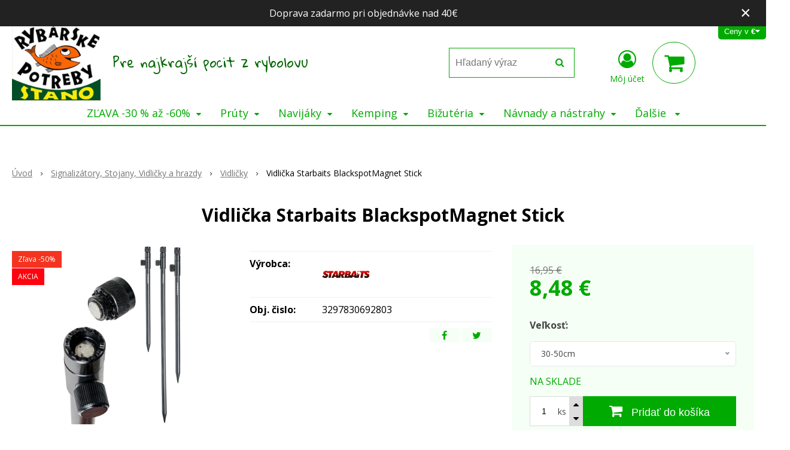

--- FILE ---
content_type: text/html; charset=windows-1250
request_url: https://www.rybarskepotrebystano.sk/e-shop/vidlicka-starbaits-blackspotmagnet-stick/p-4265429.xhtml
body_size: 21075
content:
<!DOCTYPE html>
<html lang="sk" class=" hide-vat-price is-cart-item-count fixed-header ViewIcons addtocat-effect-info filter-position-left intro-large-icons infotopbar-active sj-upselling-pop-enable" >
<head>
		<meta http-equiv="X-UA-Compatible" content="IE=edge,chrome=1" />
		<meta name="viewport" content="width=device-width, initial-scale=1.0, minimum-scale=1.0, user-scalable=1" />
		
		<meta charset="windows-1250" />
		<title>Vidlička Starbaits BlackspotMagnet Stick | rybarskepotrebystano.sk</title>
		<meta name="description" content="Vidlička Starbaits BlackspotMagnet Stick | rybarske potreby | Pevné zavŕtavacie vidličky v čiernom matnom dizajne. Veľká poistná matica, ktorú nemožno stratiť, pre pohodlnú aretáciu. Pevný a odolný materiál. Horn" />
		<meta name="keywords" content="rybarske, stojany, na pruty, rybarsky, stojan, na prut, na udicu, Rasošky,ryba, ryby, rybárstvo, rybárske potreby, potreby pre rybárov, rybolov," />
		<meta name="robots" content="index, all, follow" />
		<meta name="googlebot" content="index, all, follow" />
		<meta name="author" content="WEBYGROUP.sk - Tvorba webov a eshopov" />
		<meta name="generator" content="Unisite 8.20.0 #281025" />
		<meta property="og:type" content="og:product" />
		<meta property="og:title" content="Vidlička Starbaits BlackspotMagnet Stick" />
		<meta property="og:url" content="https://www.rybarskepotrebystano.sk/e-shop/vidlicka-starbaits-blackspotmagnet-stick/p-4265429.xhtml" />
		<meta property="og:locale" content="sk_SK" />
		<meta property="og:site_name" content="rybarskepotrebystano.sk" />
		<meta name="twitter:domain" content="www.rybarskepotrebystano.sk" />
		<meta property="og:image" content="https://www.rybarskepotrebystano.sk/obchod_homedir/data/573/obrazky/black-spot-magnet-stick.jpg" />
		<meta property="og:description" content="" />
		<meta property="product:price:amount" content="16.95" />
		<meta property="product:price:currency" content="EUR" />
		<meta itemprop="name" content="Vidlička Starbaits BlackspotMagnet Stick" />
		<meta itemprop="description" content="" />
		<meta itemprop="image" content="https://www.rybarskepotrebystano.sk/obchod_homedir/data/573/obrazky/black-spot-magnet-stick.jpg" />
		<meta name="twitter:card" content="product" />
		<meta name="twitter:title" content="Vidlička Starbaits BlackspotMagnet Stick" />
		<meta name="twitter:image" content="https://www.rybarskepotrebystano.sk/obchod_homedir/data/573/obrazky/black-spot-magnet-stick.jpg" />
		<meta name="twitter:label1" content="Ceny" />
		<meta name="twitter:data1" content="16.95" />
		<meta name="twitter:label2" content="Mena" />
		<meta name="twitter:data2" content="" />

		<link href="https://www.rybarskepotrebystano.sk/Data/721/favicon.ico" type="image/x-icon" rel="icon" />
		<link href="https://www.rybarskepotrebystano.sk/Data/721/favicon.ico" type="image/x-icon" rel="shortcut icon" />
		<link rel="stylesheet" type="text/css" href="//fonts.googleapis.com/css2?family=Open+Sans:ital,wght@0,400;0,600;0,700;1,400;1,600;1,700&display=swap" />
		<link rel="stylesheet" type="text/css" href="/Data/721/Cache/Css/site_4732fee7.css" />
		<link rel="stylesheet" type="text/css" href="/SiteJay2.0/JScript/Fancybox3/jquery.fancybox.min.css" />
		<link rel="stylesheet" type="text/css" href="/Data/721/Cache/Css/productsSlider_ac07e825.css" />
		<link rel="stylesheet" type="text/css" href="https://www.rybarskepotrebystano.sk/SiteJay2.0/JScript/PriceSliderNew/price-slider-new.css" />
		<link rel="stylesheet" type="text/css" href="/Data/721/Cache/Css/slick_a809ba93.css" />
		<link rel="stylesheet" type="text/css" href="/Data/721/Cache/Css/infopanel_ff678e26.css" />
		<script src="/SiteJay2.0/jquery-3.7.1.min.js"></script>
		<script src="/SiteJay2.0/JScript/Fancybox3/jquery.fancybox.min.js"></script>
		<script src="/SiteJay2.0/JScript/jquery.mousewheel-3.0.6.pack.js"></script>
		<script src="/Data/721/Cache/Script/common_5fecc569.js"></script>
		<script src="/Data/721/Cache/Script/skin_302a3b0.js"></script>
		<script src="/Data/721/Cache/Script/custom_275192cc.js"></script>
		<script src="/Data/721/Cache/Script/categories_menu_script_3eefc370.js"></script>
		<script src="/Data/721/Cache/Script/shop_content_scripts_977977c1.js"></script>
		<script src="https://www.rybarskepotrebystano.sk/SiteJay2.0/JScript/PriceSliderNew/price-slider-new.js"></script>
		<script src="https://www.rybarskepotrebystano.sk/SiteJay2.0/jquery_tipsy.js"></script>
		<script type="text/javascript">
$(document).ready(function() {
                    $('.top-infobar-close').on('click', function() {
                        var expiry = new Date();
                        expiry.setTime(expiry.getTime() + 0 );
                        var expiresDate = expiry.toUTCString();
                        setCookie('cs-infobar', 1, '0');
                        $('#top-infobar').slideUp();
                    });
                });

//<![CDATA[
var _hwq = _hwq || [];
    _hwq.push(['setKey', '21BDC9AED7F3C8E0B7BE6150E066C67B']);_hwq.push(['setTopPos', '60']);_hwq.push(['showWidget', '21']);(function() {
    var ho = document.createElement('script'); ho.type = 'text/javascript'; ho.async = true;
    ho.src = 'https://sk.im9.cz/direct/i/gjs.php?n=wdgt&sak=21BDC9AED7F3C8E0B7BE6150E066C67B';
    var s = document.getElementsByTagName('script')[0]; s.parentNode.insertBefore(ho, s);
})();
//]]>

		</script>

		<link rel="stylesheet" type="text/css" href="/Data/default/UserFiles/font-awesome/css/font-awesome.min.css" />
		<link rel="stylesheet" type="text/css" href="/Data/default/UserFiles/2025/slick/slick.min.css" />
		<link rel="stylesheet" type="text/css" href="/Data/default/UserFiles/2025/slick/accessible-slick-theme.min.css" />
		<link rel="stylesheet" type="text/css" href="/Data/default/UserFiles/js/lightslider/lightslider.min.css" />
		<link rel="stylesheet" type="text/css" href="/Data/default/UserFiles/2023/js/nice-select/nice-select.css" />
	<meta name="google-site-verification" content="BAAcCmRv11fsPL72ZvydJH-bMJWzu2AscD-Pky5HcI8" />
<link rel="preconnect" href="https://fonts.googleapis.com">
<link rel="preconnect" href="https://fonts.gstatic.com" crossorigin>
<link href="https://fonts.googleapis.com/css2?family=Gloria+Hallelujah&display=swap" rel="stylesheet"><!-- Google tag (gtag.js) -->
<script async src="https://www.googletagmanager.com/gtag/js?id=UA-73664836-1">
</script>
<script>
  window.dataLayer = window.dataLayer || [];
  function gtag(){dataLayer.push(arguments);}
  gtag('js', new Date());

  gtag('config', 'UA-73664836-1');
</script><!-- Google Tag Manager -->
<script>(function(w,d,s,l,i){w[l]=w[l]||[];w[l].push({'gtm.start':
new Date().getTime(),event:'gtm.js'});var f=d.getElementsByTagName(s)[0],
j=d.createElement(s),dl=l!='dataLayer'?'&l='+l:'';j.async=true;j.src=
'https://www.googletagmanager.com/gtm.js?id='+i+dl;f.parentNode.insertBefore(j,f);
})(window,document,'script','dataLayer','GTM-KZ5KKQX');</script>
<!-- End Google Tag Manager --></head>

	<body id="page8276" class="matrix-skin home-page "><!-- Google Tag Manager -->
<!-- Google Tag Manager (noscript) -->
<noscript><iframe src="https://www.googletagmanager.com/ns.html?id=GTM-KZ5KKQX" height="0" width="0" style="display:none;visibility:hidden"></iframe></noscript>
<!-- End Google Tag Manager (noscript) --><div id="top-infobar" class="ti-pos-top" role="region" aria-label="Upozornenie"><div class="top-infobar-content">Doprava zadarmo pri objednávke nad 40€</div><button type="button" class="top-infobar-close" aria-label="Zavrieť upozornenie">&times;</button></div>
		<div class="site-overlay"><span class="over-closer"></span></div>
		
        <a href="#kategorie-obchodu" class="main-skip-link">Preskočiť na kategórie</a>
        <a href="#container-outer" class="main-skip-link">Preskočiť na hlavný obsah</a>
		<div id="container-main">	
			<div class="header-separator"></div>
			<header class="header">
				<div class="head clearfix">		  
				  
<div id="sjm-s-hlavicka"><div class="logo-wrapper">
    <p id="logo"><a href="/"><img src="/Data/721/UserFiles/images/logo.jpg" alt="rybarskepotrebystano.sk" srcset="" width="192" height="166"></a></p>
    <p class="slogan"><span>Pre najkrajší pocit z rybolovu</span></p>
</div>


    
        <ul class="info-row">
            
            
            <li class="info-row-mail" translate="no"><i class="fa fa-envelope-o"></i> <a href="mailto:stano@rybarskepotrebystano.sk">stano@rybarskepotrebystano.sk</a></li>
            <li class="info-row-phone" translate="no"><i class="fa fa-phone"></i> <a href="tel:+421905910979">+421905910979</a></li>
            
        </ul>
    

</div>

				  <div class="mbmenu clearfix" id="menu-main">
					<div class="content"><nav>
<div id="sjm-s-menu-vodorovne"><ul id="m-smenuvodorovne" class="sjMenu"><li class="no-selected"><a href="https://www.rybarskepotrebystano.sk/onas.xhtml">O nás</a></li><li class="no-selected"><a href="https://www.rybarskepotrebystano.sk/servis.xhtml">Servis</a></li><li class="no-selected"><a href="https://www.rybarskepotrebystano.sk/obchodnepodmienky.xhtml">Obch.podmienky</a></li></ul></div>
</nav></div>
				  </div>
				  <div class="icons">
                      <div id="ico-search" role="button" tabindex="0"><span><i class="fa fa-search"></i></span></div>
                      <div id="main-search">
<div id="sjm-s-vyhladavanie">
	
                <script type="text/javascript">
                    /* <![CDATA[ */

                    displayBoxIndex = -1;
                    var SearchNavigate = function(diff) {
                        displayBoxIndex += diff;
                        var oBoxCollection = $(".suggestSearchContent:not(.suggestSearchHeader):not(.suggestSearchFooter) p");
                        if(!oBoxCollection.length){
                            return;
                        }
                        if (displayBoxIndex >= oBoxCollection.length)
                            displayBoxIndex = 0;
                        if (displayBoxIndex < 0)
                            displayBoxIndex = oBoxCollection.length - 1;
                        var cssClass = "search-selected-item";
                        oBoxCollection.removeClass(cssClass).eq(displayBoxIndex).addClass(cssClass);
                        oBoxCollection.eq(displayBoxIndex)[0].scrollIntoView({ 
                            block: 'nearest',
                            inline: 'nearest',
                            behavior: 'smooth'
                        });
                    }

                        var timeoutsearch;
                        function getXmlHttpRequestObject() {
                            if (window.XMLHttpRequest) {
                                return new XMLHttpRequest();
                            } else if(window.ActiveXObject) {
                                return new ActiveXObject("Microsoft.XMLHTTP");
                            } else {
                            }
                        }

                        var searchReq = getXmlHttpRequestObject();

                        function searchSuggest() {
                            if (searchReq.readyState == 4 || searchReq.readyState == 0) {
                                var str = escape(encodeURI(document.getElementById('searchstringid').value));
                                //$('#search_suggest').html('<div class="suggest_wrapper loading"><img src="/Images/loading.gif" alt="loading" /></div>');
                                var stockOnly = '0';
                                if (document.getElementById('searchStockOnlyId') != null && document.getElementById('searchStockOnlyId').checked == true)
                                    stockOnly = '1';

                                searchReq.open("GET", 'https://www.rybarskepotrebystano.sk/suggestsearch/chckprm/suggest/search/' + str + '/stock/' + stockOnly + '.xhtml', true);
                                searchReq.onreadystatechange = handleSearchSuggest;
                                searchReq.send(null);
                            }
                            clearTimeout(timeoutsearch);
                        }

                        function handleSearchSuggest() {
                            if (searchReq.readyState == 4) {
                                var ss = document.getElementById('search_suggest')
                                ss.innerHTML = '';
                                ss.innerHTML = searchReq.responseText;

                                if(ss.innerHTML.length)
                                    ss.innerHTML = '<div class="suggest_wrapper">' + ss.innerHTML + '</div>';
                            }
                        }

                        $(document).ready(function(){

                            $('body').on('click', function () {
                                $('#search_suggest').html('');
                            });

                            $('form.search').on('click', function(e){
                                e.stopPropagation();
                            });

                            $('#searchstringid').attr('autocomplete','off').on('keyup click', function(e) {

                                if (e.keyCode == 40)
                                {
                                    e.preventDefault()
                                    SearchNavigate(1);
                                }
                                else if(e.keyCode==38)
                                {
                                    e.preventDefault()
                                    SearchNavigate(-1);
                                } else if(e.keyCode==13){

                                    if($("p.search-selected-item").length){
                                        e.preventDefault();
                                        location.href=$("p.search-selected-item a").attr("href");
                                    }

                                } else {
                                    if(timeoutsearch) {
                                        clearTimeout(timeoutsearch);
                                        timeoutsearch = null;
                                    }
                                    if($.trim($("#searchstringid").val()) !== ""){
                                        timeoutsearch = setTimeout(searchSuggest, 200);
                                    }
                                    else {
                                        var ss = document.getElementById('search_suggest')
                                        ss.innerHTML = '';                                    
                                    }
                                }
                            });
                        });
                    /* ]]> */
                </script>

<form action="https://www.rybarskepotrebystano.sk/index.php?page=8276" method="get" class="search">
  <span class="input"><input type="text" name="searchstring" value="" class="SearchInput" id="searchstringid" placeholder="Hľadaný výraz" /><input type="hidden" name="searchtype" value="all" /></span>
  <div id="search_suggest"></div>  
  <span class="submit"><input type="hidden" name="action" value="search" /><input type="hidden" name="cid" value="0" /><input type="hidden" name="page" value="8276" /><input type="submit" name="searchsubmit" value="Hľadaj" class="SearchSubmit" /></span>  
</form></div>
</div>
                      <div id="main-login">
<div id="sjm-s-login-top"><div class="Shop-login ">
    <div class="account-icon">
        <a href="https://www.rybarskepotrebystano.sk/e-shop/action/enterlogin.xhtml" aria-label="Prihlásiť">
        
            <i class="fa fa-user-circle-o" aria-hidden="true"></i>
            <span aria-hidden="true">Môj účet</span>
            
        </a>
    </div>
    
        <ul data-text="Môj účet">
            <li class="user"><a href="https://www.rybarskepotrebystano.sk/e-shop/action/enterlogin.xhtml" rel="nofollow">Prihlásiť</a></li>
            
                <li class="reg"><a href="https://www.rybarskepotrebystano.sk/e-shop/action/registration.xhtml" rel="nofollow">Registrácia</a></li>
            
            
        </ul>
    
    
</div>
</div>
</div>
                      <div id="main-cart">
<div id="sjm-s-kosik"><div id="kosik">
     <a href="https://www.rybarskepotrebystano.sk/e-shop/action/cart.xhtml" class="caq-0" title="Košík">
     <span class="kosik-ico"><i class="fa fa-shopping-cart"></i></span>
     
     </a>
</div>
</div>
</div>
                      <div id="ico-menu" role="button" tabindex="0"><span translate="no"><i class="fa fa-bars"></i></span></div>
                  </div>
			  </div>
			  <div class="mbmenu clearfix" id="kategorie-obchodu" tabindex="-1">
				<div class="content"><nav>
<div id="sjm-s-kategorie-obchodu">
	<div class="base-categories"><ul id="categories-8276" class="Cat WithIcons"><li id="Item-1981"><a href="https://www.rybarskepotrebystano.sk/e-shop/zlava-30-az-60/c-1981.xhtml"><span class="icon"><img src="/obchod_homedir/data/573/ikony/Farebny-Moderny-Jarna-akcia-Prispevok-na-Facebook-1-1.png" alt="ZĽAVA   -30 % až -60%" title="ZĽAVA   -30 % až -60%"  loading="lazy" /> </span><span>ZĽAVA   -30 % až -60%</span></a><ul id="ul_id_1970"><li id="Item-1970"><a href="https://www.rybarskepotrebystano.sk/e-shop/-vypredaj-testovacie-balenie-od-058-eur-do-076-eur/c-1970.xhtml"><span class="icon"><img src="/obchod_homedir/data/573/ikony/red-40885_1280.webp" alt="! VÝPREDAJ ! Testovacie balenie od 0,58 € do 0,76 €" title="! VÝPREDAJ ! Testovacie balenie od 0,58 € do 0,76 €"  loading="lazy" /> </span><span>! VÝPREDAJ ! Testovacie balenie od 0,58 € do 0,76 €</span></a></li><li id="Item-1960"><a href="https://www.rybarskepotrebystano.sk/e-shop/-vypredaj-pantented-baits-plavajuci-jezko/c-1960.xhtml"><span class="icon"><img src="/obchod_homedir/data/573/ikony/logoImage.jpg" alt="! VÝPREDAJ ! Pantented Baits -  PLÁVAJÚCI ježko " title="! VÝPREDAJ ! Pantented Baits -  PLÁVAJÚCI ježko "  loading="lazy" /> </span><span>! VÝPREDAJ ! Pantented Baits -  PLÁVAJÚCI ježko </span></a></li><li id="Item-1982"><a href="https://www.rybarskepotrebystano.sk/e-shop/nastrahy/c-1982.xhtml"><span class="icon"><img src="/obchod_homedir/data/573/ikony/zander-pro-group-cutout.jpg" alt="Nástrahy" title="Nástrahy"  loading="lazy" /> </span><span>Nástrahy</span></a></li></ul></li><li id="Item-4"><a href="https://www.rybarskepotrebystano.sk/e-shop/pruty/c-4.xhtml"><span class="icon"><img src="/obchod_homedir/data/573/ikony/corsa-black-carp-sic.jpg" alt="Prúty" title="Prúty"  loading="lazy" /> </span><span>Prúty</span></a><ul id="ul_id_18"><li id="Item-18"><a href="https://www.rybarskepotrebystano.sk/e-shop/kaprove-2-dielne/c-18.xhtml"><span class="icon"><img src="/obchod_homedir/data/573/ikony/42239.jpg" alt="Kaprové 2-dielne" title="Kaprové 2-dielne"  loading="lazy" /> </span><span>Kaprové 2-dielne</span></a></li><li id="Item-19"><a href="https://www.rybarskepotrebystano.sk/e-shop/kaprove-3-dielne/c-19.xhtml"><span class="icon"><img src="/obchod_homedir/data/573/ikony/corsa-black-carp-sic.jpg7.jpg" alt="Kaprové 3-dielne" title="Kaprové 3-dielne"  loading="lazy" /> </span><span>Kaprové 3-dielne</span></a></li><li id="Item-794"><a href="https://www.rybarskepotrebystano.sk/e-shop/kaprove-4-dielne/c-794.xhtml"><span class="icon"><img src="/obchod_homedir/data/573/ikony/daiwa-ninja-x-carp-4-diel.jpg" alt="Kaprové 4-dielne" title="Kaprové 4-dielne"  loading="lazy" /> </span><span>Kaprové 4-dielne</span></a></li><li id="Item-1746"><a href="https://www.rybarskepotrebystano.sk/e-shop/spodove-a-markerove/c-1746.xhtml"><span class="icon"><img src="/obchod_homedir/data/573/ikony/prut-Spod.jpg" alt="Spodové & Markerové" title="Spodové & Markerové"  loading="lazy" /> </span><span>Spodové & Markerové</span></a></li><li id="Item-22"><a href="https://www.rybarskepotrebystano.sk/e-shop/privlacove/c-22.xhtml"><span class="icon"><img src="/obchod_homedir/data/573/ikony/Express-Cast-21-1-98m.jpg" alt="Prívlačové" title="Prívlačové"  loading="lazy" /> </span><span>Prívlačové</span></a></li><li id="Item-570"><a href="https://www.rybarskepotrebystano.sk/e-shop/teleskopicke/c-570.xhtml"><span class="icon"><img src="/obchod_homedir/data/573/ikony/teleskopicky-prut-Delphin-Taiga.jpg" alt="Teleskopické" title="Teleskopické"  loading="lazy" /> </span><span>Teleskopické</span></a></li><li id="Item-23"><a href="https://www.rybarskepotrebystano.sk/e-shop/morske-a-sumcove/c-23.xhtml"><span class="icon"><img src="/obchod_homedir/data/573/ikony/Sumcovy-prut-Delphin-Hazard.jpg" alt="Morské a Sumcové" title="Morské a Sumcové"  loading="lazy" /> </span><span>Morské a Sumcové</span></a></li><li id="Item-20"><a href="https://www.rybarskepotrebystano.sk/e-shop/matchove/c-20.xhtml"><span class="icon"><img src="/obchod_homedir/data/573/ikony/Match-prut-delphin-Vulkan.jpg" alt="Matchové" title="Matchové"  loading="lazy" /> </span><span>Matchové</span></a></li><li id="Item-21"><a href="https://www.rybarskepotrebystano.sk/e-shop/feederove/c-21.xhtml"><span class="icon"><img src="/obchod_homedir/data/573/ikony/prut-Feeder-Delphin-river.jpg" alt="Feederové" title="Feederové"  loading="lazy" /> </span><span>Feederové</span></a></li><li id="Item-26"><a href="https://www.rybarskepotrebystano.sk/e-shop/bolognesove/c-26.xhtml"><span class="icon"><img src="/obchod_homedir/data/573/ikony/Prut-JAXON-INTENSA-BOLO-ALPHA-.jpg" alt="Bolognesové" title="Bolognesové"  loading="lazy" /> </span><span>Bolognesové</span></a></li><li id="Item-25"><a href="https://www.rybarskepotrebystano.sk/e-shop/surfove-a-telesurfove/c-25.xhtml"><span class="icon"><img src="/obchod_homedir/data/573/ikony/Surfovy-prut.jpg" alt="Surfové a Telesurfové" title="Surfové a Telesurfové"  loading="lazy" /> </span><span>Surfové a Telesurfové</span></a></li><li id="Item-914"><a href="https://www.rybarskepotrebystano.sk/e-shop/mrenove-barbel/c-914.xhtml"><span class="icon"><img src="/obchod_homedir/data/573/ikony/fox-prut-eos-barbel-specialist-3-6-m-1-75-lb.jpg" alt="Mrenové - Barbel" title="Mrenové - Barbel"  loading="lazy" /> </span><span>Mrenové - Barbel</span></a></li><li id="Item-24"><a href="https://www.rybarskepotrebystano.sk/e-shop/muskarske/c-24.xhtml"><span class="icon"><img src="/obchod_homedir/data/573/ikony/muskarsky-prut.jpg" alt="Muškárske" title="Muškárske"  loading="lazy" /> </span><span>Muškárske</span></a></li><li id="Item-795"><a href="https://www.rybarskepotrebystano.sk/e-shop/cestovne/c-795.xhtml"><span class="icon"><img src="/obchod_homedir/data/573/ikony/Traveler-prut.jpg" alt="Cestovné" title="Cestovné"  loading="lazy" /> </span><span>Cestovné</span></a></li><li id="Item-1747"><a href="https://www.rybarskepotrebystano.sk/e-shop/bice/c-1747.xhtml"><span class="icon"><img src="/obchod_homedir/data/573/ikony/Bic-ronin.jpg" alt="Biče" title="Biče"  loading="lazy" /> </span><span>Biče</span></a></li><li id="Item-1748"><a href="https://www.rybarskepotrebystano.sk/e-shop/lov-na-dierkach/c-1748.xhtml"><span class="icon"><img src="/obchod_homedir/data/573/ikony/frizz-glasfiber.jpg" alt="Lov na dierkach" title="Lov na dierkach"  loading="lazy" /> </span><span>Lov na dierkach</span></a></li><li id="Item-1834"><a href="https://www.rybarskepotrebystano.sk/e-shop/nahradne-diely-spice/c-1834.xhtml"><span class="icon"><img src="/obchod_homedir/data/573/ikony/nahradne-diely-ocka.jpg" alt="Náhradné diely, Špice" title="Náhradné diely, Špice"  loading="lazy" /> </span><span>Náhradné diely, Špice</span></a></li><li id="Item-1770"><a href="https://www.rybarskepotrebystano.sk/e-shop/puzdra-na-pruty/c-1770.xhtml"><span class="icon"><img src="/obchod_homedir/data/573/ikony/fe01b4999d4b29aa796df6b09b70aac3.jpg" alt="Púzdra na prúty" title="Púzdra na prúty"  loading="lazy" /> </span><span>Púzdra na prúty</span></a></li></ul></li><li id="Item-10"><a href="https://www.rybarskepotrebystano.sk/e-shop/navijaky/c-10.xhtml"><span class="icon"><img src="/obchod_homedir/data/573/ikony/navijak-shimano-twin-power-11.jpg" alt="Navijáky" title="Navijáky"  loading="lazy" /> </span><span>Navijáky</span></a><ul id="ul_id_15"><li id="Item-15"><a href="https://www.rybarskepotrebystano.sk/e-shop/kaprove-a-surfove/c-15.xhtml"><span class="icon"><img src="/obchod_homedir/data/573/ikony/ULT14000XSE-1.jpg" alt="Kaprové a surfové" title="Kaprové a surfové"  loading="lazy" /> </span><span>Kaprové a surfové</span></a></li><li id="Item-13"><a href="https://www.rybarskepotrebystano.sk/e-shop/baitrunnery/c-13.xhtml"><span class="icon"><img src="/obchod_homedir/data/573/ikony/navijak-baitrunner.jpg" alt="Baitrunnery" title="Baitrunnery"  loading="lazy" /> </span><span>Baitrunnery</span></a></li><li id="Item-14"><a href="https://www.rybarskepotrebystano.sk/e-shop/predna-brzda/c-14.xhtml"><span class="icon"><img src="/obchod_homedir/data/573/ikony/ixpera.jpg" alt="Predná brzda" title="Predná brzda"  loading="lazy" /> </span><span>Predná brzda</span></a></li><li id="Item-12"><a href="https://www.rybarskepotrebystano.sk/e-shop/zadna-brzda/c-12.xhtml"><span class="icon"><img src="/obchod_homedir/data/573/ikony/navijak-so-zadnou-brzdou.jpg" alt="Zadná brzda" title="Zadná brzda"  loading="lazy" /> </span><span>Zadná brzda</span></a></li><li id="Item-1338"><a href="https://www.rybarskepotrebystano.sk/e-shop/sumcove-a-morske/c-1338.xhtml"><span class="icon"><img src="/obchod_homedir/data/573/ikony/navijak-sumcovy.jpg" alt="Sumcové a Morské" title="Sumcové a Morské"  loading="lazy" /> </span><span>Sumcové a Morské</span></a></li><li id="Item-16"><a href="https://www.rybarskepotrebystano.sk/e-shop/multiplikatory/c-16.xhtml"><span class="icon"><img src="/obchod_homedir/data/573/ikony/multiplikator.jpg" alt="Multiplikátory" title="Multiplikátory"  loading="lazy" /> </span><span>Multiplikátory</span></a></li><li id="Item-1804"><a href="https://www.rybarskepotrebystano.sk/e-shop/baitcastingove/c-1804.xhtml"><span class="icon"><img src="/obchod_homedir/data/573/ikony/zandera.jpg" alt="Baitcastingové" title="Baitcastingové"  loading="lazy" /> </span><span>Baitcastingové</span></a></li><li id="Item-1775"><a href="https://www.rybarskepotrebystano.sk/e-shop/muskarske/c-1775.xhtml"><span class="icon"><img src="/obchod_homedir/data/573/ikony/muskarsky-navijak.jpg" alt="Muškárske" title="Muškárske"  loading="lazy" /> </span><span>Muškárske</span></a></li><li id="Item-535"><a href="https://www.rybarskepotrebystano.sk/e-shop/bojova-brzda/c-535.xhtml"><span class="icon"><img src="/obchod_homedir/data/573/ikony/navijak-bojova-brzda.jpg" alt="Bojová brzda" title="Bojová brzda"  loading="lazy" /> </span><span>Bojová brzda</span></a></li><li id="Item-1351"><a href="https://www.rybarskepotrebystano.sk/e-shop/servisne-potreby/c-1351.xhtml"><span class="icon"><img src="/obchod_homedir/data/573/ikony/Olej-2.jpg" alt="Servisné potreby" title="Servisné potreby"  loading="lazy" /> </span><span>Servisné potreby</span></a></li><li id="Item-1776"><a href="https://www.rybarskepotrebystano.sk/e-shop/nahradne-cievky/c-1776.xhtml"><span class="icon"><img src="/obchod_homedir/data/573/ikony/nahradna-cievka-na-navijak.jpg" alt="Náhradné cievky" title="Náhradné cievky"  loading="lazy" /> </span><span>Náhradné cievky</span></a></li><li id="Item-1918"><a href="https://www.rybarskepotrebystano.sk/e-shop/tasky-a-puzdra-na-navijaky-a-cievky/c-1918.xhtml"><span class="icon"><img src="/obchod_homedir/data/573/ikony/M-REPOPR-1.93840825.1616071574.jpg" alt="Tašky a púzdra na navijáky a cievky" title="Tašky a púzdra na navijáky a cievky"  loading="lazy" /> </span><span>Tašky a púzdra na navijáky a cievky</span></a></li></ul></li><li id="Item-1849"><a href="https://www.rybarskepotrebystano.sk/e-shop/kemping/c-1849.xhtml"><span class="icon"><img src="/obchod_homedir/data/573/ikony/c3-lux-clima-control-carpath.jpg" alt="Kemping" title="Kemping"  loading="lazy" /> </span><span>Kemping</span></a><ul id="ul_id_277"><li id="Item-277"><a href="https://www.rybarskepotrebystano.sk/e-shop/bivaky-prehozy-podlahy-spalne-a-ostatne-doplnky/c-277.xhtml"><span class="icon"><img src="/obchod_homedir/data/573/ikony/bivak.jpg" alt="Bivaky, prehozy, podlahy, spálne a ostatne doplnky" title="Bivaky, prehozy, podlahy, spálne a ostatne doplnky"  loading="lazy" /> </span><span>Bivaky, prehozy, podlahy, spálne a ostatne doplnky</span></a></li><li id="Item-302"><a href="https://www.rybarskepotrebystano.sk/e-shop/dazdniky-a-doplnky/c-302.xhtml"><span class="icon"><img src="/obchod_homedir/data/573/ikony/dazdnik.jpg" alt="Dáždniky a doplnky" title="Dáždniky a doplnky"  loading="lazy" /> </span><span>Dáždniky a doplnky</span></a></li><li id="Item-368"><a href="https://www.rybarskepotrebystano.sk/e-shop/spacie-vaky-a-prehozy/c-368.xhtml"><span class="icon"><img src="/obchod_homedir/data/573/ikony/spacak.jpg" alt="Spacie vaky a prehozy" title="Spacie vaky a prehozy"  loading="lazy" /> </span><span>Spacie vaky a prehozy</span></a></li><li id="Item-1146"><a href="https://www.rybarskepotrebystano.sk/e-shop/stoliky-do-bivaku/c-1146.xhtml"><span class="icon"><img src="/obchod_homedir/data/573/ikony/stolik-do-bivaku.jpg" alt="Stolíky do bivaku" title="Stolíky do bivaku"  loading="lazy" /> </span><span>Stolíky do bivaku</span></a></li><li id="Item-550"><a href="https://www.rybarskepotrebystano.sk/e-shop/celovky-a-svietidla/c-550.xhtml"><span class="icon"><img src="/obchod_homedir/data/573/ikony/svetlo-do-bivaku.jpg" alt="Čelovky a svietidlá" title="Čelovky a svietidlá"  loading="lazy" /> </span><span>Čelovky a svietidlá</span></a></li><li id="Item-985"><a href="https://www.rybarskepotrebystano.sk/e-shop/vybavenie-na-kemping/c-985.xhtml"><span class="icon"><img src="/obchod_homedir/data/573/ikony/camp-ware.jpg" alt="Vybavenie na kemping" title="Vybavenie na kemping"  loading="lazy" /> </span><span>Vybavenie na kemping</span></a></li><li id="Item-1844"><a href="https://www.rybarskepotrebystano.sk/e-shop/repelenty-a-odpudzovace-hmyzu/c-1844.xhtml"><span class="icon"><img src="/obchod_homedir/data/573/ikony/repelent-na-komare-a-klieste.jpg" alt="Repelenty a odpudzovače hmyzu" title="Repelenty a odpudzovače hmyzu"  loading="lazy" /> </span><span>Repelenty a odpudzovače hmyzu</span></a></li><li id="Item-204"><a href="https://www.rybarskepotrebystano.sk/e-shop/kresla-a-stolicky-a-prislusentvo/c-204.xhtml"><span class="icon"><img src="/obchod_homedir/data/573/ikony/rybarske-kreslo.jpg" alt="Kreslá a stoličky a príslušentvo" title="Kreslá a stoličky a príslušentvo"  loading="lazy" /> </span><span>Kreslá a stoličky a príslušentvo</span></a></li><li id="Item-575"><a href="https://www.rybarskepotrebystano.sk/e-shop/lehatka-rybarske-a-prislusenstvo/c-575.xhtml"><span class="icon"><img src="/obchod_homedir/data/573/ikony/rybarske-lehatko.jpg" alt="Lehátka rybárske a príslušenstvo" title="Lehátka rybárske a príslušenstvo"  loading="lazy" /> </span><span>Lehátka rybárske a príslušenstvo</span></a></li><li id="Item-1781"><a href="https://www.rybarskepotrebystano.sk/e-shop/powerbanky/c-1781.xhtml"><span class="icon"><img src="/obchod_homedir/data/573/ikony/powerbanka-halo-96k_2.gif" alt="Powerbanky" title="Powerbanky"  loading="lazy" /> </span><span>Powerbanky</span></a></li><li id="Item-1151"><a href="https://www.rybarskepotrebystano.sk/e-shop/prepravne-voziky/c-1151.xhtml"><span class="icon"><img src="/obchod_homedir/data/573/ikony/M-TROPR-1.93840825.1616071251.jpg" alt="Prepravné vozíky" title="Prepravné vozíky"  loading="lazy" /> </span><span>Prepravné vozíky</span></a></li><li id="Item-209"><a href="https://www.rybarskepotrebystano.sk/e-shop/tasky-a-puzdra/c-209.xhtml"><span class="icon"><img src="/obchod_homedir/data/573/ikony/shimano-fishing-sync-small-accessory-case-1.jpg" alt="Tašky a púzdra" title="Tašky a púzdra"  loading="lazy" /> </span><span>Tašky a púzdra</span></a></li><li id="Item-1948"><a href="https://www.rybarskepotrebystano.sk/e-shop/prepravne-boxy/c-1948.xhtml"><span class="icon"><img src="/obchod_homedir/data/573/ikony/191900-1.jpg" alt="Prepravné boxy" title="Prepravné boxy"  loading="lazy" /> </span><span>Prepravné boxy</span></a></li><li id="Item-443"><a href="https://www.rybarskepotrebystano.sk/e-shop/kufriky-a-boxy/c-443.xhtml"><span class="icon"><img src="/obchod_homedir/data/573/ikony/kufrik.jpg" alt="Kufríky a boxy" title="Kufríky a boxy"  loading="lazy" /> </span><span>Kufríky a boxy</span></a></li></ul></li><li id="Item-1412"><a href="https://www.rybarskepotrebystano.sk/e-shop/bizuteria/c-1412.xhtml"><span class="icon"><img src="/obchod_homedir/data/573/ikony/rybarska-bizuteria-delphin.jpg" alt="Bižutéria" title="Bižutéria"  loading="lazy" /> </span><span>Bižutéria</span></a><ul id="ul_id_1926"><li id="Item-1926"><a href="https://www.rybarskepotrebystano.sk/e-shop/drobna-bizuteria/c-1926.xhtml"><span class="icon"><img src="/obchod_homedir/data/573/ikony/quick-swap-heli.jpg" alt="Drobná bižutéria " title="Drobná bižutéria "  loading="lazy" /> </span><span>Drobná bižutéria </span></a></li><li id="Item-1456"><a href="https://www.rybarskepotrebystano.sk/e-shop/plavaky-chemicke-svetla-sbirolina-marker/c-1456.xhtml"><span class="icon"><img src="/obchod_homedir/data/573/ikony/Plavak-8g.jpg" alt="Plaváky, chemické svetlá, sbirolina, marker" title="Plaváky, chemické svetlá, sbirolina, marker"  loading="lazy" /> </span><span>Plaváky, chemické svetlá, sbirolina, marker</span></a></li><li id="Item-478"><a href="https://www.rybarskepotrebystano.sk/e-shop/haciky-nadvazce-a-jigove-hlavy/c-478.xhtml"><span class="icon"><img src="/obchod_homedir/data/573/ikony/haciky.jpg" alt="Háčiky, nadväzce a jigové hlavy" title="Háčiky, nadväzce a jigové hlavy"  loading="lazy" /> </span><span>Háčiky, nadväzce a jigové hlavy</span></a></li><li id="Item-532"><a href="https://www.rybarskepotrebystano.sk/e-shop/zataze-olovene-a-krmitka/c-532.xhtml"><span class="icon"><img src="/obchod_homedir/data/573/ikony/olovo.jpg" alt="Záťaže olovené a kŕmitka" title="Záťaže olovené a kŕmitka"  loading="lazy" /> </span><span>Záťaže olovené a kŕmitka</span></a></li><li id="Item-949"><a href="https://www.rybarskepotrebystano.sk/e-shop/rybarske-naradie/c-949.xhtml"><span class="icon"><img src="/obchod_homedir/data/573/ikony/pean-reflex.jpg" alt="Rybárske náradie " title="Rybárske náradie "  loading="lazy" /> </span><span>Rybárske náradie </span></a></li><li id="Item-1906"><a href="https://www.rybarskepotrebystano.sk/e-shop/vlasce-snury-pletenky-lanka-amortizery/c-1906.xhtml"><span class="icon"><img src="/obchod_homedir/data/573/ikony/Aspire-Silk-Shock-150m.jpg" alt="Vlasce, šnúry, pletenky, lanká, amortizéry" title="Vlasce, šnúry, pletenky, lanká, amortizéry"  loading="lazy" /> </span><span>Vlasce, šnúry, pletenky, lanká, amortizéry</span></a></li><li id="Item-1175"><a href="https://www.rybarskepotrebystano.sk/e-shop/sumciarske-pomocky/c-1175.xhtml"><span class="icon"><img src="/obchod_homedir/data/573/ikony/giant-bell.jpg" alt="Sumčiarske pomôcky " title="Sumčiarske pomôcky "  loading="lazy" /> </span><span>Sumčiarske pomôcky </span></a></li><li id="Item-1907"><a href="https://www.rybarskepotrebystano.sk/e-shop/pomocky-na-zakrmovanie/c-1907.xhtml"><span class="icon"><img src="/obchod_homedir/data/573/ikony/dumper-full-mini.jpg" alt="Pomôcky na zakrmovanie" title="Pomôcky na zakrmovanie"  loading="lazy" /> </span><span>Pomôcky na zakrmovanie</span></a></li><li id="Item-764"><a href="https://www.rybarskepotrebystano.sk/e-shop/ostatne-pomocky/c-764.xhtml"><span class="icon"><img src="/obchod_homedir/data/573/ikony/111-5.jpg" alt="Ostatné pomôcky" title="Ostatné pomôcky"  loading="lazy" /> </span><span>Ostatné pomôcky</span></a></li></ul></li><li id="Item-1850"><a href="https://www.rybarskepotrebystano.sk/e-shop/navnady-a-nastrahy/c-1850.xhtml"><span class="icon"><img src="/obchod_homedir/data/573/ikony/87165_1.jpg" alt="Návnady a nástrahy" title="Návnady a nástrahy"  loading="lazy" /> </span><span>Návnady a nástrahy</span></a><ul id="ul_id_131"><li id="Item-131"><a href="https://www.rybarskepotrebystano.sk/e-shop/boilies-program/c-131.xhtml"><span class="icon"><img src="/obchod_homedir/data/573/ikony/hh_elite_strawberry_shopstarter_480x.jpg" alt="Boilies program" title="Boilies program"  loading="lazy" /> </span><span>Boilies program</span></a></li><li id="Item-193"><a href="https://www.rybarskepotrebystano.sk/e-shop/krmiva-a-komponenty/c-193.xhtml"><span class="icon"><img src="/obchod_homedir/data/573/ikony/3000-pstruh-cerveny.jpg" alt="Krmivá a komponenty" title="Krmivá a komponenty"  loading="lazy" /> </span><span>Krmivá a komponenty</span></a></li><li id="Item-199"><a href="https://www.rybarskepotrebystano.sk/e-shop/nastrahy-na-hacik/c-199.xhtml"><span class="icon"><img src="/obchod_homedir/data/573/ikony/kukurica-bez-nalevu.jpg" alt="Nástrahy na háčik" title="Nástrahy na háčik"  loading="lazy" /> </span><span>Nástrahy na háčik</span></a></li><li id="Item-512"><a href="https://www.rybarskepotrebystano.sk/e-shop/morsky-program/c-512.xhtml"><span class="icon"><img src="/obchod_homedir/data/573/ikony/Dragon_Blade-kolory.jpg" alt="Morský program" title="Morský program"  loading="lazy" /> </span><span>Morský program</span></a></li><li id="Item-1842"><a href="https://www.rybarskepotrebystano.sk/e-shop/muskarina/c-1842.xhtml"><span class="icon"><img src="/obchod_homedir/data/573/ikony/tungsten-slotted-pink.jpg" alt="Muškarina" title="Muškarina"  loading="lazy" /> </span><span>Muškarina</span></a></li><li id="Item-1136"><a href="https://www.rybarskepotrebystano.sk/e-shop/privlacove-nastrahy/c-1136.xhtml"><span class="icon"><img src="/obchod_homedir/data/573/ikony/346.jpg" alt="Prívlačové nástrahy" title="Prívlačové nástrahy"  loading="lazy" /> </span><span>Prívlačové nástrahy</span></a></li><li id="Item-1949"><a href="https://www.rybarskepotrebystano.sk/e-shop/pstruhove-pasty/c-1949.xhtml"><span class="icon"><img src="/obchod_homedir/data/573/ikony/299011.webp" alt="Pstruhové pasty" title="Pstruhové pasty"  loading="lazy" /> </span><span>Pstruhové pasty</span></a></li><li id="Item-1153"><a href="https://www.rybarskepotrebystano.sk/e-shop/partikel/c-1153.xhtml"><span class="icon"><img src="/obchod_homedir/data/573/ikony/lahodkova-kukurica-1.jpg" alt="Partikel" title="Partikel"  loading="lazy" /> </span><span>Partikel</span></a></li><li id="Item-812"><a href="https://www.rybarskepotrebystano.sk/e-shop/pelety/c-812.xhtml"><span class="icon"><img src="/obchod_homedir/data/573/ikony/rr.jpg" alt="Pelety" title="Pelety"  loading="lazy" /> </span><span>Pelety</span></a></li><li id="Item-1956"><a href="https://www.rybarskepotrebystano.sk/e-shop/tekute-atraktanty-a-posilovace/c-1956.xhtml"><span class="icon"><img src="/obchod_homedir/data/573/ikony/timar-mix-liquid.jpg" alt="Tekuté atraktanty a posilovače" title="Tekuté atraktanty a posilovače"  loading="lazy" /> </span><span>Tekuté atraktanty a posilovače</span></a></li><li id="Item-1959"><a href="https://www.rybarskepotrebystano.sk/e-shop/krmiva-a-vnadidla-pre-divu-zver/c-1959.xhtml"><span class="icon"><img src="/obchod_homedir/data/573/ikony/4-b2673471667f477fb8bd0d6913f416ecb6bbdf20.jpg" alt="Krmivá a vnadidlá pre divú zver" title="Krmivá a vnadidlá pre divú zver"  loading="lazy" /> </span><span>Krmivá a vnadidlá pre divú zver</span></a></li></ul></li><li id="Item-1852"><a href="https://www.rybarskepotrebystano.sk/e-shop/starostlivost-o-ulovok/c-1852.xhtml"><span class="icon"><img src="/obchod_homedir/data/573/ikony/c-radle-xxl.jpg2.jpg" alt="Starostlivosť o úlovok" title="Starostlivosť o úlovok"  loading="lazy" /> </span><span>Starostlivosť o úlovok</span></a><ul id="ul_id_1810"><li id="Item-1810"><a href="https://www.rybarskepotrebystano.sk/e-shop/podberaky-skladacie/c-1810.xhtml"><span class="icon"><img src="/obchod_homedir/data/573/ikony/01-88.jpg" alt="Podberaky skladacie" title="Podberaky skladacie"  loading="lazy" /> </span><span>Podberaky skladacie</span></a></li><li id="Item-1811"><a href="https://www.rybarskepotrebystano.sk/e-shop/podberaky-kaprarske/c-1811.xhtml"><span class="icon"><img src="/obchod_homedir/data/573/ikony/mivardi-camocode-1.jpg" alt="Podberáky kaprarske" title="Podberáky kaprarske"  loading="lazy" /> </span><span>Podberáky kaprarske</span></a></li><li id="Item-1812"><a href="https://www.rybarskepotrebystano.sk/e-shop/privlacove-podberaky/c-1812.xhtml"><span class="icon"><img src="/obchod_homedir/data/573/ikony/manitoba-wooden-c-r-mesh.jpg" alt="Prívlačové podberáky" title="Prívlačové podberáky"  loading="lazy" /> </span><span>Prívlačové podberáky</span></a></li><li id="Item-1813"><a href="https://www.rybarskepotrebystano.sk/e-shop/podberakove-hlavice/c-1813.xhtml"><span class="icon"><img src="/obchod_homedir/data/573/ikony/e040019a2aa5bf2706596240f848883e.jpg" alt="Podberákové hlavice" title="Podberákové hlavice"  loading="lazy" /> </span><span>Podberákové hlavice</span></a></li><li id="Item-1814"><a href="https://www.rybarskepotrebystano.sk/e-shop/podberakove-rucky/c-1814.xhtml"><span class="icon"><img src="/obchod_homedir/data/573/ikony/1f32ed45281d3249c8c35563aa2c8900.jpg" alt="Podberákové rúčky" title="Podberákové rúčky"  loading="lazy" /> </span><span>Podberákové rúčky</span></a></li><li id="Item-211"><a href="https://www.rybarskepotrebystano.sk/e-shop/vahy/c-211.xhtml"><span class="icon"><img src="/obchod_homedir/data/573/ikony/digital-scale.jpg" alt="Váhy" title="Váhy"  loading="lazy" /> </span><span>Váhy</span></a></li><li id="Item-1815"><a href="https://www.rybarskepotrebystano.sk/e-shop/nahradne-sietky/c-1815.xhtml"><span class="icon"><img src="/obchod_homedir/data/573/ikony/hlava-symbol-1.jpg" alt="Náhradné sieťky" title="Náhradné sieťky"  loading="lazy" /> </span><span>Náhradné sieťky</span></a></li><li id="Item-1816"><a href="https://www.rybarskepotrebystano.sk/e-shop/plavaky-na-podberak-jojo-a-ine/c-1816.xhtml"><span class="icon"><img src="/obchod_homedir/data/573/ikony/002e2cea1122e6b9852b6a30a15b4085.jpg" alt="Plaváky na podberák, Jojo a iné" title="Plaváky na podberák, Jojo a iné"  loading="lazy" /> </span><span>Plaváky na podberák, Jojo a iné</span></a></li><li id="Item-1817"><a href="https://www.rybarskepotrebystano.sk/e-shop/podlozky-a-vanicky/c-1817.xhtml"><span class="icon"><img src="/obchod_homedir/data/573/ikony/cmat.jpg" alt="Podložky a vaničky" title="Podložky a vaničky"  loading="lazy" /> </span><span>Podložky a vaničky</span></a></li><li id="Item-1819"><a href="https://www.rybarskepotrebystano.sk/e-shop/vaziace-tasky-a-saky/c-1819.xhtml"><span class="icon"><img src="/obchod_homedir/data/573/ikony/01-100.jpg" alt="Vážiace tašky a saky" title="Vážiace tašky a saky"  loading="lazy" /> </span><span>Vážiace tašky a saky</span></a></li><li id="Item-1820"><a href="https://www.rybarskepotrebystano.sk/e-shop/vaziace-stojany/c-1820.xhtml"><span class="icon"><img src="/obchod_homedir/data/573/ikony/stojan-7.jpg" alt="Vážiace stojany" title="Vážiace stojany"  loading="lazy" /> </span><span>Vážiace stojany</span></a></li><li id="Item-1821"><a href="https://www.rybarskepotrebystano.sk/e-shop/sietky-na-prechovavanie-ryb/c-1821.xhtml"><span class="icon"><img src="/obchod_homedir/data/573/ikony/Mivardi24.jpg" alt="Sieťky na prechovávanie rýb" title="Sieťky na prechovávanie rýb"  loading="lazy" /> </span><span>Sieťky na prechovávanie rýb</span></a></li><li id="Item-1315"><a href="https://www.rybarskepotrebystano.sk/e-shop/cerene/c-1315.xhtml"><span class="icon"><img src="/obchod_homedir/data/573/ikony/01-106.jpg" alt="čerene" title="čerene"  loading="lazy" /> </span><span>čerene</span></a></li><li id="Item-1317"><a href="https://www.rybarskepotrebystano.sk/e-shop/vedra-na-zive-rybky/c-1317.xhtml"><span class="icon"><img src="/obchod_homedir/data/573/ikony/2228_SVR13GR.jpg" alt="Vedrá na živé rybky" title="Vedrá na živé rybky"  loading="lazy" /> </span><span>Vedrá na živé rybky</span></a></li><li id="Item-1316"><a href="https://www.rybarskepotrebystano.sk/e-shop/okyslicovace-vody/c-1316.xhtml"><span class="icon"><img src="/obchod_homedir/data/573/ikony/a-pump-maxi.jpg" alt="Okysličovače vody" title="Okysličovače vody"  loading="lazy" /> </span><span>Okysličovače vody</span></a></li><li id="Item-1905"><a href="https://www.rybarskepotrebystano.sk/e-shop/dezinfekcia/c-1905.xhtml"><span class="icon"><img src="/obchod_homedir/data/573/ikony/ucler-swab.jpg" alt="Dezinfekcia" title="Dezinfekcia"  loading="lazy" /> </span><span>Dezinfekcia</span></a></li><li id="Item-1881"><a href="https://www.rybarskepotrebystano.sk/e-shop/metre/c-1881.xhtml"><span class="icon"><img src="/obchod_homedir/data/573/ikony/meta-camo.jpg" alt="Metre" title="Metre"  loading="lazy" /> </span><span>Metre</span></a></li></ul></li><li id="Item-1853"><a href="https://www.rybarskepotrebystano.sk/e-shop/clnymotorysonarykamery/c-1853.xhtml"><span class="icon"><img src="/obchod_homedir/data/573/ikony/_vyr_132KM280DLZ.jpg" alt="Člny,motory,sonary,kamery" title="Člny,motory,sonary,kamery"  loading="lazy" /> </span><span>Člny,motory,sonary,kamery</span></a><ul id="ul_id_372"><li id="Item-372"><a href="https://www.rybarskepotrebystano.sk/e-shop/akumulatory-baterie-nabijacky/c-372.xhtml"><span class="icon"><img src="/obchod_homedir/data/573/ikony/smart.jpg" alt="Akumulátory, batérie, nabíjačky" title="Akumulátory, batérie, nabíjačky"  loading="lazy" /> </span><span>Akumulátory, batérie, nabíjačky</span></a></li><li id="Item-1"><a href="https://www.rybarskepotrebystano.sk/e-shop/clny-a-prislusenstvo/c-1.xhtml"><span class="icon"><img src="/obchod_homedir/data/573/ikony/4s-km-200-zellam.jpg" alt="Člny a príslušenstvo" title="Člny a príslušenstvo"  loading="lazy" /> </span><span>Člny a príslušenstvo</span></a></li><li id="Item-365"><a href="https://www.rybarskepotrebystano.sk/e-shop/kamery/c-365.xhtml"><span class="icon"><img src="/obchod_homedir/data/573/ikony/water-wolf-camera.jpg" alt="Kamery" title="Kamery"  loading="lazy" /> </span><span>Kamery</span></a></li><li id="Item-1313"><a href="https://www.rybarskepotrebystano.sk/e-shop/motory/c-1313.xhtml"><span class="icon"><img src="/obchod_homedir/data/573/ikony/resize_img.php-51.png" alt="Motory" title="Motory"  loading="lazy" /> </span><span>Motory</span></a></li><li id="Item-126"><a href="https://www.rybarskepotrebystano.sk/e-shop/sonary/c-126.xhtml"><span class="icon"><img src="/obchod_homedir/data/573/ikony/humminbird-echolot-helix-7-chirp-msi-gps-g4.jpg" alt="Sonary" title="Sonary"  loading="lazy" /> </span><span>Sonary</span></a></li></ul></li><li id="Item-420"><a href="https://www.rybarskepotrebystano.sk/e-shop/signalizatory-stojany-vidlicky-a-hrazdy/c-420.xhtml"><span class="icon"><img src="/obchod_homedir/data/573/ikony/ranger-mkii-camo-3-rod-pod_angle_1.gif" alt="Signalizátory, Stojany, Vidličky a hrazdy" title="Signalizátory, Stojany, Vidličky a hrazdy"  loading="lazy" /> </span><span>Signalizátory, Stojany, Vidličky a hrazdy</span></a><ul id="ul_id_1334"><li id="Item-1334"><a href="https://www.rybarskepotrebystano.sk/e-shop/stojany-na-pruty/c-1334.xhtml"><span class="icon"><img src="/obchod_homedir/data/573/ikony/tpx-silver.jpg" alt="Stojany na prúty" title="Stojany na prúty"  loading="lazy" /> </span><span>Stojany na prúty</span></a></li><li id="Item-1831"><a href="https://www.rybarskepotrebystano.sk/e-shop/drziaky-prutov/c-1831.xhtml"><span class="icon"><img src="/obchod_homedir/data/573/ikony/4-hdi-gpsjpg4.jpg" alt="Držiaky prútov" title="Držiaky prútov"  loading="lazy" /> </span><span>Držiaky prútov</span></a></li><li id="Item-810" class="selected"><a href="https://www.rybarskepotrebystano.sk/e-shop/vidlicky/c-810.xhtml"><span class="icon"><img src="/obchod_homedir/data/573/ikony/M-ABSS100V-1.93840825.1616071724.jpg" alt="Vidličky" title="Vidličky"  loading="lazy" /> </span><span>Vidličky</span></a></li><li id="Item-811"><a href="https://www.rybarskepotrebystano.sk/e-shop/podpery-rohatinky/c-811.xhtml"><span class="icon"><img src="/obchod_homedir/data/573/ikony/rohatinka-predna-zlta.jpg" alt="Podpery, rohatinky" title="Podpery, rohatinky"  loading="lazy" /> </span><span>Podpery, rohatinky</span></a></li><li id="Item-975"><a href="https://www.rybarskepotrebystano.sk/e-shop/hrazdy/c-975.xhtml"><span class="icon"><img src="/obchod_homedir/data/573/ikony/M-RPHCBB2L-1.93840825.1616071729.jpg" alt="Hrazdy" title="Hrazdy"  loading="lazy" /> </span><span>Hrazdy</span></a></li><li id="Item-1753"><a href="https://www.rybarskepotrebystano.sk/e-shop/elektronicke-signalizatory/c-1753.xhtml"><span class="icon"><img src="/obchod_homedir/data/573/ikony/briton.jpg" alt="Elektronické signalizátory" title="Elektronické signalizátory"  loading="lazy" /> </span><span>Elektronické signalizátory</span></a></li><li id="Item-341"><a href="https://www.rybarskepotrebystano.sk/e-shop/swingre-a-policajty/c-341.xhtml"><span class="icon"><img src="/obchod_homedir/data/573/ikony/skipper.jpg" alt="Swingre a policajty" title="Swingre a policajty"  loading="lazy" /> </span><span>Swingre a policajty</span></a></li><li id="Item-727"><a href="https://www.rybarskepotrebystano.sk/e-shop/prislusenstvo/c-727.xhtml"><span class="icon"><img src="/obchod_homedir/data/573/ikony/MK2-tags.jpg" alt="Príslušenstvo" title="Príslušenstvo"  loading="lazy" /> </span><span>Príslušenstvo</span></a></li></ul></li><li id="Item-234"><a href="https://www.rybarskepotrebystano.sk/e-shop/oblecenie-a-obuv/c-234.xhtml"><span class="icon"><img src="/obchod_homedir/data/573/ikony/mikina-shimano-tribal-hoodie-tri-cam-1.webp" alt="Oblečenie a obuv" title="Oblečenie a obuv"  loading="lazy" /> </span><span>Oblečenie a obuv</span></a><ul id="ul_id_538"><li id="Item-538"><a href="https://www.rybarskepotrebystano.sk/e-shop/nohavice/c-538.xhtml"><span class="icon"><img src="/obchod_homedir/data/573/ikony/prologic-litepro-thermo-bb-for-web.jpg" alt="Nohavice " title="Nohavice "  loading="lazy" /> </span><span>Nohavice </span></a></li><li id="Item-667"><a href="https://www.rybarskepotrebystano.sk/e-shop/bundy/c-667.xhtml"><span class="icon"><img src="/obchod_homedir/data/573/ikony/rage-rs10k-ripstop_jacket_angle.jpg" alt="Bundy" title="Bundy"  loading="lazy" /> </span><span>Bundy</span></a></li><li id="Item-265"><a href="https://www.rybarskepotrebystano.sk/e-shop/komplety-bundanohavice/c-265.xhtml"><span class="icon"><img src="/obchod_homedir/data/573/ikony/Winter-2.jpg" alt="Komplety bunda+nohavice" title="Komplety bunda+nohavice"  loading="lazy" /> </span><span>Komplety bunda+nohavice</span></a></li><li id="Item-1864"><a href="https://www.rybarskepotrebystano.sk/e-shop/teplakove-nohavice/c-1864.xhtml"><span class="icon"><img src="/obchod_homedir/data/573/ikony/resize_img.php-45-1.png" alt="Teplákové nohavice" title="Teplákové nohavice"  loading="lazy" /> </span><span>Teplákové nohavice</span></a></li><li id="Item-1825"><a href="https://www.rybarskepotrebystano.sk/e-shop/kratasy/c-1825.xhtml"><span class="icon"><img src="/obchod_homedir/data/573/ikony/5343f71a2998253c4e0f2e3b9206c1a1.jpg" alt="Kraťasy" title="Kraťasy"  loading="lazy" /> </span><span>Kraťasy</span></a></li><li id="Item-574"><a href="https://www.rybarskepotrebystano.sk/e-shop/rukavice/c-574.xhtml"><span class="icon"><img src="/obchod_homedir/data/573/ikony/polar-2.jpg" alt="Rukavice" title="Rukavice"  loading="lazy" /> </span><span>Rukavice</span></a></li><li id="Item-338"><a href="https://www.rybarskepotrebystano.sk/e-shop/tricka/c-338.xhtml"><span class="icon"><img src="/obchod_homedir/data/573/ikony/catch-me-zubac-1.jpg" alt="Tričká" title="Tričká"  loading="lazy" /> </span><span>Tričká</span></a></li><li id="Item-1487"><a href="https://www.rybarskepotrebystano.sk/e-shop/mikiny/c-1487.xhtml"><span class="icon"><img src="/obchod_homedir/data/573/ikony/mikina-shimano-tribal-hoodie-tri-cam.webp" alt="Mikiny" title="Mikiny"  loading="lazy" /> </span><span>Mikiny</span></a></li><li id="Item-259"><a href="https://www.rybarskepotrebystano.sk/e-shop/vesty/c-259.xhtml"><span class="icon"><img src="/obchod_homedir/data/573/ikony/camo_khaki-rs-gilet-front.jpg" alt="Vesty" title="Vesty"  loading="lazy" /> </span><span>Vesty</span></a></li><li id="Item-190"><a href="https://www.rybarskepotrebystano.sk/e-shop/rybarske-termopradlo/c-190.xhtml"><span class="icon"><img src="/obchod_homedir/data/573/ikony/npr373_378_rage_base_layer_main_2.jpg" alt="Rybárske termoprádlo" title="Rybárske termoprádlo"  loading="lazy" /> </span><span>Rybárske termoprádlo</span></a></li><li id="Item-1110"><a href="https://www.rybarskepotrebystano.sk/e-shop/ciapky-a-nakrcniky/c-1110.xhtml"><span class="icon"><img src="/obchod_homedir/data/573/ikony/satka-dragon-buff-pike-600x600.jpg" alt=" Čiapky a nákrčníky" title=" Čiapky a nákrčníky"  loading="lazy" /> </span><span> Čiapky a nákrčníky</span></a></li><li id="Item-1111"><a href="https://www.rybarskepotrebystano.sk/e-shop/siltovky/c-1111.xhtml"><span class="icon"><img src="/obchod_homedir/data/573/ikony/green-silver-trucker-cap.jpg" alt="Šiltovky" title="Šiltovky"  loading="lazy" /> </span><span>Šiltovky</span></a></li><li id="Item-1112"><a href="https://www.rybarskepotrebystano.sk/e-shop/klobuky/c-1112.xhtml"><span class="icon"><img src="/obchod_homedir/data/573/ikony/raider-c2g.jpg" alt="Klobúky" title="Klobúky"  loading="lazy" /> </span><span>Klobúky</span></a></li><li id="Item-191"><a href="https://www.rybarskepotrebystano.sk/e-shop/ponozky-a-vyhrievacie-vlozky/c-191.xhtml"><span class="icon"><img src="/obchod_homedir/data/573/ikony/gamakatsu-g-socks-thermolite-35-38_1.jpg" alt="Ponožky a vyhrievacie vložky" title="Ponožky a vyhrievacie vložky"  loading="lazy" /> </span><span>Ponožky a vyhrievacie vložky</span></a></li><li id="Item-1841"><a href="https://www.rybarskepotrebystano.sk/e-shop/impregnacia-a-pranie/c-1841.xhtml"><span class="icon"><img src="/obchod_homedir/data/573/ikony/impregnacia.jpg" alt="Impregnácia a pranie" title="Impregnácia a pranie"  loading="lazy" /> </span><span>Impregnácia a pranie</span></a></li><li id="Item-267"><a href="https://www.rybarskepotrebystano.sk/e-shop/obuv-cizmy-a-prsacky/c-267.xhtml"><span class="icon"><img src="/obchod_homedir/data/573/ikony/nohavice-vass-700-00.png" alt="Obuv, čižmy a prsačky" title="Obuv, čižmy a prsačky"  loading="lazy" /> </span><span>Obuv, čižmy a prsačky</span></a></li><li id="Item-1099"><a href="https://www.rybarskepotrebystano.sk/e-shop/telove-ohrievace/c-1099.xhtml"><span class="icon"><img src="/obchod_homedir/data/573/ikony/ohrievac-01.jpg" alt="Telové ohrievače" title="Telové ohrievače"  loading="lazy" /> </span><span>Telové ohrievače</span></a></li><li id="Item-724"><a href="https://www.rybarskepotrebystano.sk/e-shop/okuliare-polarizacne/c-724.xhtml"><span class="icon"><img src="/obchod_homedir/data/573/ikony/sg-twist-zelen-skl.jpg" alt="Okuliare polarizačné" title="Okuliare polarizačné"  loading="lazy" /> </span><span>Okuliare polarizačné</span></a></li><li id="Item-1865"><a href="https://www.rybarskepotrebystano.sk/e-shop/damske/c-1865.xhtml"><span class="icon"><img src="/obchod_homedir/data/573/ikony/thumb_d_gallery_base_4711b9d2.webp" alt="Dámske " title="Dámske "  loading="lazy" /> </span><span>Dámske </span></a></li><li id="Item-1924"><a href="https://www.rybarskepotrebystano.sk/e-shop/opasky-traky-nasivky/c-1924.xhtml"><span class="icon"><img src="/obchod_homedir/data/573/ikony/opasok-fox-rage-voyager-belt_3048268.webp" alt="Opasky, traky, nášivky" title="Opasky, traky, nášivky"  loading="lazy" /> </span><span>Opasky, traky, nášivky</span></a></li></ul></li><li id="Item-588"><a href="https://www.rybarskepotrebystano.sk/e-shop/darceky-penazne-poukazky/c-588.xhtml"><span class="icon"><img src="/obchod_homedir/data/573/ikony/hot-catch-2023.jpg" alt="Darčeky, peňažné poukážky" title="Darčeky, peňažné poukážky"  loading="lazy" /> </span><span>Darčeky, peňažné poukážky</span></a><ul id="ul_id_1882"><li id="Item-1882"><a href="https://www.rybarskepotrebystano.sk/e-shop/penazenky-puzdra-na-doklady/c-1882.xhtml"><span class="icon"><img src="/obchod_homedir/data/573/ikony/Screenshot_20231102-131200-1.jpg" alt="Penaženky, púzdra na doklady" title="Penaženky, púzdra na doklady"  loading="lazy" /> </span><span>Penaženky, púzdra na doklady</span></a></li><li id="Item-1884"><a href="https://www.rybarskepotrebystano.sk/e-shop/nalepky-a-doplnky-do-auta/c-1884.xhtml"><span class="icon"><img src="/obchod_homedir/data/573/ikony/stuka-wilder-at.jpg" alt="Nálepky a doplnky do auta" title="Nálepky a doplnky do auta"  loading="lazy" /> </span><span>Nálepky a doplnky do auta</span></a></li><li id="Item-1888"><a href="https://www.rybarskepotrebystano.sk/e-shop/penazne-poukazky-hodinky-a-ine/c-1888.xhtml"><span class="icon"><img src="/obchod_homedir/data/573/ikony/Screenshot_20230606-102412-1.jpg" alt="Peňažné poukážky, hodinky a iné" title="Peňažné poukážky, hodinky a iné"  loading="lazy" /> </span><span>Peňažné poukážky, hodinky a iné</span></a></li></ul></li><li id="Item-1950"><a href="https://www.rybarskepotrebystano.sk/e-shop/pre-malych-rybarov/c-1950.xhtml"><span class="icon"><img src="/obchod_homedir/data/573/ikony/6aed68e2e6e4037f67c5adbafd8f57c6.jpg" alt="Pre malých rybárov" title="Pre malých rybárov"  loading="lazy" /> </span><span>Pre malých rybárov</span></a></li><li id="Item-1973"><a href="https://www.rybarskepotrebystano.sk/e-shop/polovnictvo-a-optika/c-1973.xhtml"><span class="icon"><img src="/obchod_homedir/data/573/ikony/csm_jelen-v-poli-165034_b3a58870de.jpg" alt="Poľovníctvo a optika" title="Poľovníctvo a optika"  loading="lazy" /> </span><span>Poľovníctvo a optika</span></a><ul id="ul_id_1972"><li id="Item-1972"><a href="https://www.rybarskepotrebystano.sk/e-shop/termovizne-monokulare/c-1972.xhtml"><span class="icon"><img src="/obchod_homedir/data/573/ikony/termovizny-monokular-pixfra-arc-a435-4.jpg" alt="Termovízne monokuláre" title="Termovízne monokuláre"  loading="lazy" /> </span><span>Termovízne monokuláre</span></a></li><li id="Item-1974"><a href="https://www.rybarskepotrebystano.sk/e-shop/dalekohlady/c-1974.xhtml"><span class="icon"><img src="/obchod_homedir/data/573/ikony/solana8-1.jpg" alt="Ďalekohľady" title="Ďalekohľady"  loading="lazy" /> </span><span>Ďalekohľady</span></a></li><li id="Item-1975"><a href="https://www.rybarskepotrebystano.sk/e-shop/termovizne-puskolady/c-1975.xhtml"><span class="icon"><img src="/obchod_homedir/data/573/ikony/termovizny-puskohlad-pixfra-pegasus-pro-p435p-1.jpg" alt="Termovízne puškoľady " title="Termovízne puškoľady "  loading="lazy" /> </span><span>Termovízne puškoľady </span></a></li><li id="Item-1976"><a href="https://www.rybarskepotrebystano.sk/e-shop/nocne-videnie/c-1976.xhtml"><span class="icon"><img src="/obchod_homedir/data/573/ikony/2877-7_hikmicro-a50el-8.webp" alt="Nočné videnie" title="Nočné videnie"  loading="lazy" /> </span><span>Nočné videnie</span></a></li><li id="Item-1977"><a href="https://www.rybarskepotrebystano.sk/e-shop/prisvity/c-1977.xhtml"><span class="icon"><img src="/obchod_homedir/data/573/ikony/2531_prisvit-tenosight-l-940-laser.webp" alt="Prísvity" title="Prísvity"  loading="lazy" /> </span><span>Prísvity</span></a></li><li id="Item-1978"><a href="https://www.rybarskepotrebystano.sk/e-shop/montaze/c-1978.xhtml"><span class="icon"><img src="/obchod_homedir/data/573/ikony/2739_montaz-pro-prisvit-na-hikmicro-alpex.webp" alt="Montáže" title="Montáže"  loading="lazy" /> </span><span>Montáže</span></a></li><li id="Item-1979"><a href="https://www.rybarskepotrebystano.sk/e-shop/termovizne-binokulare/c-1979.xhtml"><span class="icon"><img src="/obchod_homedir/data/573/ikony/3409_hx60ln-1.webp" alt="Termovizne binokuláre" title="Termovizne binokuláre"  loading="lazy" /> </span><span>Termovizne binokuláre</span></a></li><li id="Item-1980"><a href="https://www.rybarskepotrebystano.sk/e-shop/fotopasce/c-1980.xhtml"><span class="icon"><img src="/obchod_homedir/data/573/ikony/2787_fotopast-tenotrail-easysend-1.webp" alt="Fotopasce" title="Fotopasce"  loading="lazy" /> </span><span>Fotopasce</span></a></li><li id="Item-1983"><a href="https://www.rybarskepotrebystano.sk/e-shop/tricka/c-1983.xhtml"><span class="icon"><img src="/obchod_homedir/data/573/ikony/IMG-20251106-WA0013.jpg" alt="Tričká" title="Tričká"  loading="lazy" /> </span><span>Tričká</span></a></li></ul></li></ul></div>




	


	
		
	








	


	
		
	
</div>
</nav></div>
			  </div>
			</header>
			
			<div id="container-outer" tabindex="-1">
				<div class="top-image">
<div id="sjm-d-96045"> </div>
</div>
				<div id="container">
					<main id="content" class="clearfix">
						
<div id="sjm-d-83240"></div>

<div id="sjm-d-96044">        <div class="ShopContent">
<!-- SJ_Modules_Shop_Content ***start*** -->
            <div class="ShopProductParentCategories">
                <ul itemprop="breadcrumb" itemscope itemtype="http://schema.org/BreadcrumbList">
                    
                    <li itemprop="itemListElement" itemscope itemtype="http://schema.org/ListItem">
                        <a href="/" itemprop="item"><span itemprop="name">Úvod</span></a>
                        <meta itemprop="position" content="1" />
                    </li>
                    <li><span class="separator">&gt;&gt;</span></li>
                    <li itemprop="itemListElement" itemscope itemtype="http://schema.org/ListItem">
                        <a href="https://www.rybarskepotrebystano.sk/e-shop/signalizatory-stojany-vidlicky-a-hrazdy/c-420.xhtml" itemprop="item"><span itemprop="name">Signalizátory, Stojany, Vidličky a hrazdy</span></a>
                        <meta itemprop="position" content="2" />
                    </li>
                    <li><span class="separator">&gt;&gt;</span></li>
                    <li itemprop="itemListElement" itemscope itemtype="http://schema.org/ListItem">
                        <a href="https://www.rybarskepotrebystano.sk/e-shop/vidlicky/c-810.xhtml" itemprop="item"><span itemprop="name">Vidličky</span></a>
                        <meta itemprop="position" content="3" />
                    </li>
                    <li><span class="separator">&gt;&gt;</span></li>
                    <li itemprop="itemListElement" itemscope itemtype="http://schema.org/ListItem">
                        <span itemprop="name">Vidlička Starbaits BlackspotMagnet Stick</span>
                        <meta itemprop="position" content="4" />
                    </li>
                </ul>
            </div>






























<div itemscope itemtype="http://schema.org/Product" class="ShopProductView">
	<div class="Product ProductDetail">

        <h1 itemprop="name">Vidlička Starbaits BlackspotMagnet Stick</h1>
        <meta itemprop="category" content="Signalizátory, Stojany, Vidličky a hrazdy > Vidličky" />
        


        <div class="ProductWrapper">

            <div class="ProductLeft">
                <span class="stickers">
                    
                        
                            
                            
                            
                            
                            <span class="sticker sticker-percent">Zľava -50%</span>
                        
                    

                    
                        
                    

                    

                    <span class="CustomState CustomState6" style="background-color: #ff030f; color: #ffffff;">AKCIA</span> 
                </span>
                
                <ul class="ProductImage" id="MainProductImage">
                    <li>
                        <a href="/obchod_homedir/data/573/obrazky/black-spot-magnet-stick.jpg" title="Vidlička Starbaits BlackspotMagnet Stick">
                            <picture>
                                
                                <img src="/obchod_homedir/data/573/obrazky/black-spot-magnet-stick.jpg" alt="Vidlička Starbaits BlackspotMagnet Stick" title="Vidlička Starbaits BlackspotMagnet Stick" id="ProductImage4265429" itemprop="image" />
                            </picture>
                        </a>
                    </li>
                    
                    
                </ul>
                
                
            </div>

            <div class="ProductDescription">

            
                <form action="https://www.rybarskepotrebystano.sk/e-shop/vidlicka-starbaits-blackspotmagnet-stick/p-4265429/order/4265429.xhtml" data-mincountval="0" data-mincountmultiplyval="false" id="4265429" method="post" onsubmit="if (!AllowOrderProductVariantBuy (document.getElementById('variant4265429Id592'), Array ('12','0','0'), document.getElementById('Quantity'), 4265429)) return false; if(!CheckMinCount(document.getElementById('Quantity'), 0, false))return false;">
            
            
            
            
            

            <div class="right-col" itemprop="offers" itemscope itemtype="http://schema.org/Offer">
				<meta itemprop="url" content="https://www.rybarskepotrebystano.sk/e-shop/vidlicka-starbaits-blackspotmagnet-stick/p-4265429.xhtml" />
				

                
                
                

                
                    

                        <div class="price">

                            <div class="price-row-1">
                                
                                    <span class="price-with-vat">
                                        <meta itemprop="category" content="Signalizátory, Stojany, Vidličky a hrazdy > Vidličky" />
                                        <del id="OldPriceWithVAT4265429">16,95 € <span>s DPH</span></del>

                                        <strong id="PriceWithVAT4265429" class="main-price"><span itemprop="price" content="8.48">8,48</span> <span itemprop="priceCurrency" content="EUR">€</span></strong> <span class="small">s DPH</span>
                                    </span>
                                
                                
                                
                                    
                                        <span class="price-without-vat">
                                            <strong id="PriceWithoutVAT4265429" class="main-price">6,89 €</strong> <span class="small">bez DPH</span>
                                        </span>
                                    
                                
                                

                                
                                
                            </div>
                            
                                <div class="price-row-2">
                                    
                                        <span class="price-with-vat">
                                            <del id="OldPrice2WithVAT4265429">411,16 Kč <span>s DPH</span></del>
                                            <strong id="Price2WithVAT4265429" class="main-price">205,58 Kč</strong> <span class="small">s DPH</span>
                                        </span>
                                    
                                    
                                    
                                        
                                            <span class="price-without-vat">
                                                <strong id="Price2WithoutVAT4265429" class="main-price">167,14 Kč</strong> <span class="small">bez DPH</span>
                                            </span>
                                        
                                    
                                    

                                    
                                    
                                </div>

                            
                            

                        </div>

                   

                      

                        <dl class="variants"><dt><label for="variant4265429Id592">Veľkosť:</label></dt><dd><select name="variant592" id="variant4265429Id592" onchange="if (document.getElementById('Quantity')) AllowOrderVariant (this, 4265429, Array ('12','0','0'), Array ('                        <span style=\'color: #00aa00\'>NA SKLADE</span>','                        <span style=\'color: #ff0000\'>MOMENTÁLNE NIE JE SKLADOM</span>','                        <span style=\'color: #ff0000\'>MOMENTÁLNE NIE JE SKLADOM</span>'), document.getElementById('Quantity').value, Array ('0','1','1'));"><option value="41923263">30-50cm</option><option value="41923264">50-80cm</option><option value="41923265">80-140cm</option></select></dd></dl>

                        

                        

                        
                            
                                
                                    
                                        <div class="delivery-info">
                                            
                                                <span id="StockCountText4265429" itemprop="availability" href="http://schema.org/InStock" content="InStock">                        <span style="color: #00aa00">NA SKLADE</span></span>
                                            
                                            
                                        </div>
                                    
                                
                                
                            
                        

                        
                        
                        
                            

                                
                                    <div class="ShopIcons">
                                        <div class="ProductButtons" >
                                            <span class="mnozstvo">
                                                <input type="text" size="5" value="1" name="quantity" id="Quantity" onkeyup="AllowOrderVariant (document.getElementById('variant4265429Id592'), 4265429, Array ('12','0','0'), Array ('                        <span style=\'color: #00aa00\'>NA SKLADE</span>','                        <span style=\'color: #ff0000\'>MOMENTÁLNE NIE JE SKLADOM</span>','                        <span style=\'color: #ff0000\'>MOMENTÁLNE NIE JE SKLADOM</span>'), this.value, Array ('0','1','1'));" class="Quantity noEnterSubmit" />
                                                
                                                    <label for="Quantity4265429">ks</label>
                                                
                                                <span class="cplus"><i class="fa fa-caret-up"></i></span>
                                                <span class="cminus"><i class="fa fa-caret-down"></i></span>
                                            </span>
                                            
                                                <button type="submit" name="add-button" id="AddToCart4265429">
                                                    <span class="addtext"><i class="fa fa-shopping-cart"></i> Pridať do košíka</span><span class="icon"><!----></span>
                                                    
                                                </button>
                                            
                                            
                                            
                                        </div>
                                        <span id="StockWarning4265429" class="stockwarning"></span>
                                    </div>
                                

                                

                            

                        
                        
                        
                        

                        
                            
                                
                                <div class="advance-box">
                                    <div class="calcs">
                                        
                                        
                                    </div>

                                    <ul class="clearfix">
                                        
                                            
                                                
                                                    <li><a href="#SetWatchDogBox" class="SetWatchDogLink fancybox" title="Sledovať cenu a dostupnosť"><i class="fa fa-bell-o"></i> Strážny pes</a></li>
                                                
                                            
                                        
                                        
                                            <li class="matrix-compare-link">
                                                <a class="matrix-compare-link" id="matrix-compare-link" href="https://www.rybarskepotrebystano.sk/e-shop/vidlicka-starbaits-blackspotmagnet-stick/p-4265429/compare/4265429.xhtml"><i class="fa fa-exchange"></i> Porovnať produkt</a>
                                                
                                            </li>
                                        
                                        
                                            
                                        
                                        
                                            <li class="product-question"><a href="#"><i class="fa fa-question-circle-o"></i> Otázka na produkt</a></li>
                                        
										
                                    </ul>
                                </div>
                            
                        
                   
            	</div>

            	<div class="left-col">

	                

	                <dl id="productParameters">
	                    
	                        <dt>Výrobca:</dt>
	                        <dd class="ManufacturerLogo">
	                        	<a href="https://www.rybarskepotrebystano.sk/e-shop/vyrobca/starbaits.xhtml" id="ManufacturerLogo" itemprop="brand" itemscope itemtype="http://schema.org/brand"><img src="/obchod_homedir/data/573/vyrobca/star-baits-yr.png" alt="StarBaits" title="StarBaits" itemprop="logo" /><meta itemprop="name" content="StarBaits" /></a>
	                        	
	                        </dd>
	                    

	                    <dt>Obj. čislo:</dt><dd id="OrderNumber4265429" itemprop="sku">3297830692803</dd>
	                    <dt>EAN:</dt><dd id="BarCodes4265429" itemprop="gtin14">3297830692803</dd>

	                    
	                    
	               </dl>

	               <div class="social-share">
		               <a href="javascript: void(0)" onclick="window.open('https://www.facebook.com/sharer.php?u=https%3A%2F%2Fwww.rybarskepotrebystano.sk%2Fe-shop%2Fvidlicka-starbaits-blackspotmagnet-stick%2Fp-4265429.xhtml','sharer','toolbar=0,status=0,width=580,height=325');"><i class="fa fa-facebook"></i></a>
		               <a href="javascript: void(0)" onclick="window.open('https://twitter.com/intent/tweet?url=https%3A%2F%2Fwww.rybarskepotrebystano.sk%2Fe-shop%2Fvidlicka-starbaits-blackspotmagnet-stick%2Fp-4265429.xhtml&text=Vidlička Starbaits BlackspotMagnet Stick','sharer','toolbar=0,status=0,width=580,height=325');"><i class="fa fa-twitter" aria-hidden="true"></i></a>
	               </div>

	            </div>

                </form>
            </div>
            <div class="clear"></div>
        </div>
	</div>

        <div class="tabs-container-custom">

        	<ul class="tabs">
        	  
              <li><a href="#popis">Popis</a></li>
              
              <li><a href="#parametre">Parametre</a></li>
              
              
			  
              
			  

              

			  
			  
			  
			  
            </ul>

            <div class="panel-container">

              

              
                  <div class="pane" id="popis">
                    <h2>Vidlička Starbaits BlackspotMagnet Stick</h2>
                    <div class="in-pane">
                        
                        <div class="long-description" itemprop="description">
                            <p>Pevné zavŕtavacie vidličky v čiernom matnom dizajne. Veľká poistná matica, ktorú nemožno stratiť, pre pohodlnú aretáciu. Pevný a odolný materiál. Horný univerzálny závit na signalizátory, hrazdu, držiak prútu atď. Je umiestnený na pevnom magnete. Možno si teda príslušenstvo jednoducho oddeliť od vidličky bez nutnosti skrutkovania. Priemer 16 mm.</p>

                        </div>
                    </div>
                  </div>
              

              

              
                <div class="pane" id="parametre">
                	<h2>Parametre</h2>
                	<div class="in-pane">
                      <table>
                      	
                      		<tr itemprop="additionalProperty" itemscope itemtype="http://schema.org/PropertyValue" class="pp104">
	<th itemprop="name">Druh Rybolovu</th>
	<td>Kaprarina, Feeder, Plávaná, Zig-Rig</td>
	
</tr><tr itemprop="additionalProperty" itemscope itemtype="http://schema.org/PropertyValue" class="pp118">
	<th itemprop="name">Typ rásošky</th>
	<td>Predná, Zadná, Zavŕtavacia</td>
	
</tr>
                   		
                        
                        
                        
                        
                        </table>
                      </div>
                	</div>
                

                	

                
                

                

                

                

                

                

                

                

            </div>
    	</div>
		<div class="clear"></div>


</div>



<div class="skry">
	<div class="SetWatchDog" id="SetWatchDogBox">
		<form action="https://www.rybarskepotrebystano.sk/e-shop/vidlicka-starbaits-blackspotmagnet-stick/p-4265429/order/4265429.xhtml" method="post">
			<h3>Strážiť zmenu ceny a dostupnosti</h3>

	                            
                                                    <div class="watch-doge-inside WatchDogEmail">
                                                        
                                                            <div class="doge-full"><p style="text-align:center;">Ak chcete, zadajte e-mail a budeme Vás informovať o cene alebo skladovej dostupnosti tohto tovaru. </p></div>
                                                            <div><p>Vaša emailová adresa:</p></div>
                                                            <div><input type="text" name="watchDogEmail" class="noEnterSubmit" required /></div>
                                                        
                                                        
                                                    </div>
                                                    <dl class="variants-watch-dog"><dt><label for="variant4265429Id592">Veľkosť:</label></dt><dd><select name="variant592" id="variant4265429Id592" onchange="if (document.getElementById('Quantity')) AllowOrderVariant (this, 4265429, Array ('12','0','0'), Array ('                        <span style=\'color: #00aa00\'>NA SKLADE</span>','                        <span style=\'color: #ff0000\'>MOMENTÁLNE NIE JE SKLADOM</span>','                        <span style=\'color: #ff0000\'>MOMENTÁLNE NIE JE SKLADOM</span>'), document.getElementById('Quantity').value, Array ('0','1','1'));"><option value="41923263">30-50cm</option><option value="41923264">50-80cm</option><option value="41923265">80-140cm</option></select></dd></dl>
                                                        
                                                    
                                                        
                                                    

                                                    <div class="watch-doge-inside watch-doge-grow WatchDogPrice">
                                                        <div><p>Upozorni ma keď cena klesne pod <input type="text" value="8,48" name="WatchDogPriceLimit" class="noEnterSubmit" />€</p></div>
                                                        <div><button type="submit" name="SetWatchDogPrice">Nastaviť</button></div>
                                                    </div>
	                            
	                            
		</form>
	</div>
</div>





                <script type="text/javascript">
                    
                var Prices4265429 = new Array();
                var OldPrices4265429 = new Array();
                var Points4265429 = new Array();
                var SelectVariantIds4265429 = new Array();
                var RadioVariantIds4265429 = new Array();
                var CheckVariantIds4265429 = new Array();
                var FirstVariantValuesIds4265429 = new Array();
                var FirstVariantImages4265429 = new Array();
                var Stock4265429 = new Array();
                var StockText4265429 = new Array();
                           FirstVariantValuesIds4265429.push(41923263);
                           FirstVariantValuesIds4265429.push(41923264);
                           FirstVariantValuesIds4265429.push(41923265);
                            var Images4265429 = new Array();
                            var OrderNumbers4265429 = new Array();
                            var BarCodes4265429 = new Array();
                            var VariantNames24265429 = new Array();
                            var VariantNames34265429 = new Array();
                            var VariantNames44265429 = new Array();
                            var VariantNames54265429 = new Array();
                            var VariantNames64265429 = new Array();
                            var VariantNames74265429 = new Array();
                            var VariantNames84265429 = new Array();
                            var VariantNames94265429 = new Array();
                                SelectVariantIds4265429.push("#variant4265429Id592");
                                    Prices4265429[41923263] = 0;
                                        OldPrices4265429[41923263] = 0;Points4265429[41923263] = 0;
                                        Stock4265429[41923263] = 12;
                                        StockText4265429[41923263] = '                        <span style="color: #00aa00">NA SKLADE</span>';
                                    Prices4265429[41923264] = 0.5;
                                        OldPrices4265429[41923264] = 1;Points4265429[41923264] = 0;
                                        Stock4265429[41923264] = 0;
                                        StockText4265429[41923264] = '                        <span style="color: #ff0000">MOMENTÁLNE NIE JE SKLADOM</span>';
                                    Prices4265429[41923265] = 1;
                                        OldPrices4265429[41923265] = 2;Points4265429[41923265] = 0;
                                        Stock4265429[41923265] = 0;
                                        StockText4265429[41923265] = '                        <span style="color: #ff0000">MOMENTÁLNE NIE JE SKLADOM</span>';
                function changeAllPrices () {
                    var newPriceWithVAT = 8.47500135;
                    var newOldPriceWithVAT = 16.95;
                    for (var arrayIndex in SelectVariantIds4265429) {
                        var selector = SelectVariantIds4265429[arrayIndex];
                        /* var selectOptions = $(selector).attr("options"); */
                        newPriceWithVAT += Prices4265429[$(selector + ' option:selected').val()];
                        newOldPriceWithVAT += OldPrices4265429[$(selector + ' option:selected').val()];
                    }

                    for (var arrayIndex in RadioVariantIds4265429) {
                        var selector = RadioVariantIds4265429[arrayIndex];
                        var isSelected = $(selector).attr("checked");
                        if ($(selector).is(':checked')) {
                            newPriceWithVAT += Prices4265429[$(selector).attr("value")];
                            newOldPriceWithVAT += OldPrices4265429[$(selector).attr("value")];
                        }
                    }
                    var newPrice2WithVAT = newPriceWithVAT * 24.257;
                    $("#Price2WithVAT4265429").text (myFormatNumber(newPrice2WithVAT, 2) + " Kč");
                        var newOldPrice2WithVAT = newOldPriceWithVAT * 24.257;
                        $("#OldPrice2WithVAT4265429").text (myFormatNumber(newOldPrice2WithVAT, 2) + " Kč");
                        var newPrice2WithoutVAT = newPrice2WithVAT / (1 + (23 / 100));
                        $("#Price2WithoutVAT4265429").text (myFormatNumber(newPrice2WithoutVAT, 2) + " Kč");
                            var newOldPrice2WithoutVAT = newOldPrice2WithVAT / (1 + (23 / 100));
                            $("#OldPrice2WithoutVAT4265429").text (myFormatNumber(newOldPrice2WithoutVAT, 2) + " Kč");
                $("#PriceWithVAT4265429").text (myFormatNumber(newPriceWithVAT, 2) + " €");
                $("#OldPriceWithVAT4265429").text (myFormatNumber(newOldPriceWithVAT, 2) + " €");
                    var newPriceWithoutVAT = newPriceWithVAT / (1 + (23 / 100));
                    $("#PriceWithoutVAT4265429").text (myFormatNumber(newPriceWithoutVAT, 2).toLocaleString() + " €");
                        var newOldPriceWithoutVAT = newOldPriceWithVAT / (1 + (23 / 100));
                        $("#OldPriceWithoutVAT4265429").text (myFormatNumber(newOldPriceWithoutVAT, 2).toLocaleString() + " €");}Images4265429[41923263] = "/obchod_homedir/data/573/obrazky/black-spot-magnet-stick.jpg";OrderNumbers4265429[41923263] = "3297830692803";BarCodes4265429[41923263] = "3297830692803";VariantNames24265429[41923263] = "3297830692803";VariantNames34265429[41923263] = "";VariantNames44265429[41923263] = "";VariantNames54265429[41923263] = "";VariantNames64265429[41923263] = "";VariantNames74265429[41923263] = "";VariantNames84265429[41923263] = "";VariantNames94265429[41923263] = "";Images4265429[41923264] = "/obchod_homedir/data/573/obrazky/black-spot-magnet-stick.jpg";OrderNumbers4265429[41923264] = "3297830692810";BarCodes4265429[41923264] = "3297830692810";VariantNames24265429[41923264] = "3297830692810";VariantNames34265429[41923264] = "";VariantNames44265429[41923264] = "";VariantNames54265429[41923264] = "";VariantNames64265429[41923264] = "";VariantNames74265429[41923264] = "";VariantNames84265429[41923264] = "";VariantNames94265429[41923264] = "";Images4265429[41923265] = "/obchod_homedir/data/573/obrazky/black-spot-magnet-stick.jpg";OrderNumbers4265429[41923265] = "3297830692827";BarCodes4265429[41923265] = "3297830692827";VariantNames24265429[41923265] = "3297830692827";VariantNames34265429[41923265] = "";VariantNames44265429[41923265] = "";VariantNames54265429[41923265] = "";VariantNames64265429[41923265] = "";VariantNames74265429[41923265] = "";VariantNames84265429[41923265] = "";VariantNames94265429[41923265] = "";
                                $("#variant4265429Id592").on("change", function (mySelect) {
                                    $("#ProductImage4265429").attr ("src", Images4265429[this.options[this.selectedIndex].value]);
                                    $("#ProductImage4265429").closest('a').attr ("href", Images4265429[this.options[this.selectedIndex].value]).find('source').remove();
                                    $("#OrderNumber4265429").text (OrderNumbers4265429[this.options[this.selectedIndex].value]);
                                    $("#BarCodes4265429").text (BarCodes4265429[this.options[this.selectedIndex].value]);
                                    if($('.lSPager.lSGallery').length){
                                        $('.lSPager.lSGallery li:first img').attr('src',Images4265429[this.options[this.selectedIndex].value]);
                                        if (typeof MPIlightSlider !== 'undefined')
                                            MPIlightSlider.goToSlide(0);
                                    }
                                    
                                        $("#VariantValueName24265429").text (VariantNames24265429[this.options[this.selectedIndex].value]);
                                        $("#VariantValueName34265429").text (VariantNames34265429[this.options[this.selectedIndex].value]);
                                        $("#VariantValueName44265429").text (VariantNames44265429[this.options[this.selectedIndex].value]);
                                        $("#VariantValueName54265429").text (VariantNames54265429[this.options[this.selectedIndex].value]);
                                        $("#VariantValueName64265429").text (VariantNames64265429[this.options[this.selectedIndex].value]);
                                        $("#VariantValueName74265429").text (VariantNames74265429[this.options[this.selectedIndex].value]);
                                        $("#VariantValueName84265429").text (VariantNames84265429[this.options[this.selectedIndex].value]);
                                        $("#VariantValueName94265429").text (VariantNames94265429[this.options[this.selectedIndex].value]);
                                changeAllPrices ();
                                });
                </script>
                
            <script type="text/javascript">
                let prqufbox = 'L3NlcnZpY2VzL3Byb2R1Y3RzLXF1ZXN0aW9ucy8/aWQ9NDI2NTQyOSZzPWhudWk1ZGcxdXFxYnBsN2E5NXY2c3NlY2kw';
            </script>



	<div class="title title-seen">Naposledy navštívené</div>
	<div class="SeenProducts">
		<div class="Product">
    <form action="https://www.rybarskepotrebystano.sk/e-shop/vidlicka-starbaits-blackspotmagnet-stick/p-4265429/order/4265429.xhtml" data-mincountval="0" data-mincountmultiplyval="false" id="id4265429" method="post">

        <div class="in-wrapper">
            
            <h2 class="product-name" ><a href="https://www.rybarskepotrebystano.sk/e-shop/vidlicka-starbaits-blackspotmagnet-stick/p-4265429.xhtml" title="Vidlička Starbaits BlackspotMagnet Stick">Vidlička Starbaits BlackspotMagnet Stick</a></h2>
        </div>

        <div class="ImageWrapper">
        	<div class="ProductImage">
            	<a href="https://www.rybarskepotrebystano.sk/e-shop/vidlicka-starbaits-blackspotmagnet-stick/p-4265429.xhtml">
                    <picture>
                        
                        <img src="/obchod_homedir/data/573/obrazky/male_obrazky/black-spot-magnet-stick.jpg" alt="Vidlička Starbaits BlackspotMagnet Stick" title="Vidlička Starbaits BlackspotMagnet Stick" id="ProductImage4265429" loading="lazy" />
                        </picture>
                	<span class="stickers">
                        
                            
                                
                                
                                
                                
                                <span class="sticker sticker-percent">Zľava -50%</span>
                            
                        

                        
                            
                        

                        

                        <span class="CustomState CustomState6" style="background-color: #ff030f; color: #ffffff;">AKCIA</span> 
                    </span>
                    
                        
                    
            	</a>
            </div>
        </div>
        <div class="ProductContent">
	        <div class="ContentIn">
		        <div class="ProductDescription">
		            <div class="small-description"></div>
		        </div>
		    </div>
            

            	
            	    <div class="ShopIcons">
		            <div class="price">

		                <div class="price-row-1">
                            
                                <div class="price-with-vat">
                                    <del id="OldPriceWithVAT4265429">16,95 €  <span class="dph">s DPH</span></del>
                                    <strong id="PriceWithVAT4265429" class="main-price">8,48 €</strong> <span class="dph">s DPH</span>
                                </div>
                            
                            
                            
                                
                                    <div class="price-without-vat"><strong id="PriceWithoutVAT4265429" class="main-price">6,89 €</strong> <span class="dph">bez DPH</span></div>
                                
                            
                            

                            
                        </div>
                        
                            <div class="price-row-2">
                                
                                    <div class="price-with-vat">
                                        <del id="OldPrice2WithVAT4265429">411,16 Kč  <span class="dph">s DPH</span></del>
                                        <strong id="Price2WithVAT4265429" class="main-price">205,58 Kč</strong> <span class="dph">s DPH</span>
                                    </div>
                                
                                
                                
                                    
                                        <div class="price-without-vat"><strong id="Price2WithoutVAT4265429" class="main-price">167,14 Kč</strong> <span class="dph">bez DPH</span></div>
                                    
                                
                                

                                
                            </div>
                        
                        
		            </div>

		            
			            
				    
			        
			        	<div class="ProductButtons SelectVariant"><a class="like-button" href="https://www.rybarskepotrebystano.sk/e-shop/vidlicka-starbaits-blackspotmagnet-stick/p-4265429.xhtml">Vyberte variant</a></div>
			        
			        <div class="clear"></div>
                  </div>
			      
			      
	    	<div class="bottom">
		    	
					<div class="delivery-info"><strong id="StockCountText4265429">                        <span style="color: #00aa00">NA SKLADE</span></strong></div>
				
				<div class="order-number">Obj. čislo: <span id="OrderNumber4265429">3297830692803</span></div>
			</div>
			
	    </div>
    </form>
    
</div>
	</div>


<!-- SJ_Modules_Shop_Content ***end*** --></div></div>
<div class="basic001">


<div class="content">
<div id="sjm-d-96221"> </div>
</div>	
</div>

					</main>
				</div><!--  end container -->
			</div>
			
			<footer class="footer">
			    <div class="box-icons">
<div id="sjm-s-box-icons"> <div class="icons-row icons-7 icons-left clone-enable clearfix" id="ipanel-s-box-icons"><ul class="info-panel"><li class=""><i class="fa fa-phone"></i><div class="icons-div"><strong>Telefonické objednávky</strong><br />
0905 910 979</div></li><li class=""><i class="fa fa-truck"></i><div class="icons-div"><strong>Doprava zadarmo</strong><br />
pre objednávky nad 40&nbsp;€</div></li><li class=""><i class="fa fa-clock-o"></i><div class="icons-div">Tovar na sklade<br/> <strong>expedujeme do 24 hod.</strong></div></li><li class=""><i class="fa fa-certificate"></i><div class="icons-div"><strong>Zákaznícky servis</strong><br/> a starostlivosť</div></li><li class="odkaz"><a href="https://www.facebook.com/rybarskepotrebystano.sk" target="_blank"><i class="fa fa-facebook"></i><div class="icons-div"><strong>Nájdete nás na facebooku</strong></div></a></li><li class="odkaz"><a href="https://www.instagram.com/rybarskepotrebystano/" target="_blank"><i class="fa fa-instagram"></i><div class="icons-div">Sledujte nás na Instagrame</div></a></li><li class="odkaz"><a href="https://www.youtube.com/@matejbella2480" target="_blank"><i class="fa fa-youtube"></i><div class="icons-div">Sledujte nás na Youtube</div></a></li></ul>
            </div></div>
</div>
                <div class="box-newsletter">
<div id="sjm-s-newsletter"><div class="shop-newsletter-form clearfix" id="shop-newsletter-form">
	
		
	<div class="shop-newsletter-popup-content" id="shop-newsletter-popup-content">

	    

            <div class="shop-newsletter-popup-content-headings">
                <h3>
                    Najdôležitejšie novinky priamo na váš email
                </h3>
                <p class="sub-heading">
                    Získajte zaujímavé informácie vždy medzi prvými
                </p>
            </div>

            <div id="shop-newsletter-inputs">
                
                <div class="shop-newsletter-popup-inputs">
                    <label for="shop-newsletter-email">E-mail</label>
                    <input type="text" name="email" id="shop-newsletter-email" placeholder="Zadajte e-mail" />
                    <button id="shop-newsletter-form-submit">Odoberať</button>
                    <span id="shop-newsletter-form-message"></span>
                </div>
            </div>

        

        
            <div class="vop-text">Vaše osobné údaje (email) budeme spracovávať len za týmto účelom v súlade s platnou legislatívou a zásadami ochrany osobných údajov. Súhlas potvrdíte kliknutím na odkaz, ktorý vám pošleme na váš email. Súhlas môžete kedykoľvek odvolať písomne, emailom alebo kliknutím na odkaz z ktoréhokoľvek informačného emailu.</div>
        
	</div>
</div>

				<script>
					$('#shop-newsletter-form-submit').on('click', function() {
						var postData = {request: $('#shop-newsletter-email').val(), sessionId: 'hnui5dg1uqqbpl7a95v6sseci0', source: 'link'};

						$("#shop-newsletter-form :checkbox").each(function(index){
							if(this.checked == true)
								postData[this.name] = 1;
						});
						
						$.ajax({
							url: '/newsletter-subscription.php',
							data:  postData
						})
						.done (function(data) {
						    console.log(data);
							switch(data["response"]["status"]) {
								case "ok":
									switch (data["response"]["message"]) {
                                        case "email sent":
                                            $('#shop-newsletter-inputs').html('<div class="shop-newsletter-subscribed-message">Na vašu emailovú adresu bola odoslaná žiadosť o potvrdenie.</div>');
                                            setCookie('shop-newsletter-subscribed', '1', 365);
                                            break;
                                        case "email not sent":
                                            $('#shop-newsletter-inputs').html('<div class="shop-newsletter-subscribed-message">Email so žiadosťou o potvrdenie sa nepodarilo odoslať.</div>');
                                            break;
                                    }
									break;
								case "failed":
									switch (data["response"]["message"]) {
										case "already subscribed":
											$('#shop-newsletter-form-message').html('Emailová adresa je už registrovaná.');
											break;
										case "subscription failed":
											$('#shop-newsletter-form-message').html('Registrácia zlyhala.');
											break;
										case "email not set":
											$('#shop-newsletter-form-message').html('Zadajte e-mail.');
											break;
										case "wrong email":
											$('#shop-newsletter-form-message').html('Chybný tvar emailovej adresy.');
											break;
										case "no group selected":
											$('#shop-newsletter-form-message').html('Vyberte skupinu.');
											break;
										case "email already sent":
											$('#shop-newsletter-form-message').html('Email so žiadosťou o potvrdenie už bol odoslaný.');
											break;
										default:
											alert (data["response"]["message"]);
											break;
									}
									break;
							}
						})
					    .fail (function(jqXHR, textStatus) {
                            console.log(jqXHR);
						    $('#shop-newsletter-form-message').html('Registrácia zlyhala.');
					    })
					});
				</script></div>
</div>
				
<div id="sjm-s-pata">
<div id="cols" class="container cols-count-4">
	
		<div class="col col-1">
			<h3>Adresa</h3>
			<div class="con"><p>Rybárske potreby Stano<br />
Haličská cesta 520<br />
984 03 Lučenec</p>
</div>
		</div>
	
	
		<div class="col col-2">
			<h3>Infolinka</h3>
			<div class="con"><a href="+421905910979" title="0905 910 979">0905 910 979</a><br />
<a href="+421905505374" title="0905 505 374">0905 505 374</a></div>
		</div>
	
	
		<div class="col col-3">
			<h3>Všetko o nákupe</h3>
			<div class="con"><ul>
  <li><a href="/onas.xhtml">O nás</a></li>
  <li><a href="/servis.xhtml">Servis</a></li>
  <li><a href="/obchodnepodmienky.xhtml">Obch.podmienky</a></li>
</ul></div>
		</div>
	
	
		<div class="col col-4">
			<h3>Email</h3>
			<div class="con">stano@rybarskepotrebystano.sk</div>
		</div>
	
</div>
</div>

				<div class="copy">
					<p>&copy; 2026 rybarskepotrebystano.sk • <a href="http://www.uniobchod.sk" target="_blank" rel="nofollow">tvorba eshopu cez UNIobchod</a>, <a href="http://www.webyhosting.sk" target="_blank" rel="nofollow">webhosting</a> spoločnosti <a href="http://www.webygroup.sk" target="_blank" rel="nofollow">WEBYGROUP</a></p>
					<div class="totop"><a href="#"><i class="fa fa-angle-up"></i></a></div>
				</div>
				
<div id="sjm-s-reserve-cart"></div>

				
<div id="sjm-s-compare-panel">
    <div id="side-fixed">
        
        
    </div>

<script>
        $(document).ready(function(){

        

        $('a.matrix-compare-link').on('click',function() {

             var myUrl = $(this).attr('href');

             var comparebar = $('.compare-bar');
             var compareimagepro = $(this).closest('.Product');

             if(comparebar.length==0)
                $('body').append('<div class="compare-bar"></div>');

                $('.compare-bar').fadeOut('slow');

                $('.compare-bar').load(myUrl, {'side_ajaxaction':'addcompare'},  function(){

                    var porovnavac = $('.compare-bar');
                    var imgtodrag = $("#MainProductImage:first img",compareimagepro);
                    if (imgtodrag) {
                        var imgclone = imgtodrag.clone()
                            .offset({
                            top: imgtodrag.offset().top,
                            left: imgtodrag.offset().left
                        })
                            .css({
                            'opacity': '0.5',
                                'position': 'absolute',
                                'height': '150px',
                                'width': '150px',
                                'z-index': '100'
                        })
                            .appendTo($('body'))
                            .animate({
                            'top': porovnavac.offset().top + 10,
                                'left': porovnavac.offset().left + 10,
                                'width': 75,
                                'height': 75
                        }, 1000, 'swing');
                        /*
                        setTimeout(function () {
                            porovnavac.effect("shake", {
                                times: 2
                            }, 200);
                        }, 1500);
                        */

                        imgclone.animate({
                            'width': 0,
                                'height': 0
                        }, function () {
                            $(this).detach()
                        });
                    }

                });

                $('body').addClass('body-compare');
                $('.compare-bar').fadeIn('slow').fadeOut('slow').fadeIn('slow');

             return false;
        });

        

            $('.la-feedback a').fancybox();

            var reg = /^([A-Za-z0-9_\-\.])+\@([A-Za-z0-9_\-\.])+\.([A-Za-z]{2,6})$/;
            $('body').on('submit','#la-feedback-box form', function(){

                var cont = true;

                $('#la-feedback-box .require').removeClass('require');

                    if ($('#side_td_name input').val().length < 1){
                        $('#side_td_name input').addClass('require');
                        cont = false;
                    }

                    if ($('#side_td_text textarea').val().length < 1){
                        $('#side_td_text textarea').addClass('require');
                        cont = false;
                    }

                    if($('#side_td_email input').val().length < 1 || reg.test($('#side_td_email input').val()) == false){
                        $('#side_td_email input').addClass('require');
                        cont = false;
                    }

                    if ($('#side_td_verify input').val().length < 1){
                        $('#side_td_verify input').addClass('require');
                        cont = false;
                    }

                    if(!cont) {
                        return false;
                    }

                    $('body').append('<div id="fancybox-loading"><div></div></div>');

                $.ajax({
                    type    : 'POST',
                    cache    : false,
                    url        : 'https://www.rybarskepotrebystano.sk/e-shop.xhtml',
                    data    : $(this).serializeArray(),
                    success: function(data) {
                        $('#fancybox-loading').remove();
                        $('.la-feedback-box-content').html(data);

                    }

                });

                $.fancybox.update();
                $.fancybox.hideLoading();

                return false;
            });
        });
        </script></div>

			</footer><!--  end footer -->	
			
		</div><!--  end outer -->
		
<div id="sjm-sjam_adminpanel"></div>

		
		
		<script src="/SiteJay2.0/jquery_tipsy.js"></script>
		<script src="/Data/default/UserFiles/js/2015/jquery.easytabs.min.js"></script>
		<script src="/Data/default/UserFiles/2025/slick/slick.js"></script>
		<script src="/Data/default/UserFiles/js/lightslider/lightslider.min.js"></script>
		<script src="/Data/default/UserFiles/js/2015/jquery.scrollTo.js"></script>
		<script src="/Data/default/UserFiles/2023/js/nice-select/jquery.nice-select.min.js"></script>

		
            <div class="change-prices-box" data-price-1="€" data-price-2="Kč"></div>
        
        
        
	<script type="text/javascript">
  window._mfq = window._mfq || [];
  (function() {
    var mf = document.createElement("script");
    mf.type = "text/javascript"; mf.async = true;
    mf.src = "//cdn.mouseflow.com/projects/6817171d-7db4-4358-8676-0aa0399a9f30.js";
    document.getElementsByTagName("head")[0].appendChild(mf);
  })();
</script><script>
gtag("event", "view_item", {
	"items": [
		{
		"id": "3297830692803",
		"name": "Vidlička Starbaits BlackspotMagnet Stick",
		"list_name": "Product detail",
		"brand": "StarBaits",
		"category": "Signalizátory, Stojany, Vidličky a hrazdy/Vidličky",
		"price": 8.48
		}
	]
});
      
$(document).ready(function(){
	$("#AddToCart4265429").click(function(event) {
		gtag("event", "add_to_cart", {
			"items": [
				{
				"id": "3297830692803",
				"name": "Vidlička Starbaits BlackspotMagnet Stick",
				"list_name": "Product detail",
				"brand": "StarBaits",
				"category": "Signalizátory, Stojany, Vidličky a hrazdy/Vidličky",
				"price": 8.48,
      			"quantity": $("#Quantity").val()
				}
			]
		});
	});
});
</script></body>
</html>

--- FILE ---
content_type: text/css;charset=utf-8
request_url: https://www.rybarskepotrebystano.sk/Data/721/Cache/Css/productsSlider_ac07e825.css
body_size: 855
content:
.ProductsSlider{margin:0 auto 70px}.ProductsSlider > div{width:100%;max-width:100%;margin:0 auto;box-sizing:border-box}.ProductSlide > div > div{padding:20px}.ProductSlide > div > div + div{padding-top:0}.ProductSlide .ProductSlideImage{height:250px;text-align:center;position:relative}.ProductSlide .ProductSlideImage img{display:inline;margin:0 auto;max-width:100%;max-height:100%}.ProductSlide .ProductName{font-size:20px;line-height:120%;margin-bottom:20px;padding:0;font-weight:bold}.ProductSlide .ProductName a{text-decoration:none;color:#00ff33}.ProductSlide .price{font-size:30px;margin-bottom:20px;font-weight:bold;color:#ff0000;line-height:100%}.ProductSlide .price .price-without-vat, .ProductSlide .price .price-row-2, .ProductSlide .price .price-row-3{display:none}.ProductSlide .price strong{font-weight:bold}.ProductSlide .price .dph{display:none}.ProductSlide .price .tte-row{text-align:center;margin:0;font-weight:normal}.ProductSlide .price del, .ProductSlide .price .tte-text{font-weight:normal;font-size:16px;display:block}.ProductSlide .ProductSlideContent{display:flex;flex-direction:column;justify-content:center;text-align:center;color:#000000}.ProductSlide .ProductDescription{margin-bottom:20px;line-height:normal}.ProductSlide .ProductButtons a{display:inline-block;text-decoration:none;padding:15px 40px;background:#0099ff;color:#ffffff;-webkit-transition:all .2s ease;-moz-transition:all .2s ease;-ms-transition:all .2s ease;-o-transition:all .2s ease}.ProductSlide .ProductButtons a:hover{text-decoration:none;background:#3399ff;color:#ffffff}.ProductsSlider .scrollablebox:not(.slick-initialized) .ProductSlide:not(:first-of-type){display:none}.ProductsSlider .eprel-box{display:flex;flex-direction:column;gap:1rem;padding:0 0 15px 0;margin-bottom:15px}.ProductsSlider .eprel-box a{font-size:0.875rem}.ProductsSlider .eprel-arrows{display:flex;gap:10px}.ProductsSlider .eprel-arrows img{min-width:50px;min-height:50px;width:100%;height:auto;object-fit:contain}@media only screen and (min-width:801px){.ProductSlide .price{display:flex;width:100%;justify-content:flex-start;align-items:flex-end}.ProductSlide .price .tte-row{margin-left:50px}.ProductsSlider > div{width:1200px;padding:50px 0}.ProductSlide > div{display:flex;justify-content:space-between;min-height:400px}.ProductSlide > div > div{width:50%;padding:0 20px}.ProductSlide .ProductSlideImage{height:400px;text-align:center}.ProductSlide .ProductName{font-size:40px}.ProductSlide .ProductSlideContent{text-align:left}.ProductSlide .ProductDescription{font-size:18px}}body:not(.matrix-skin ) .ProductsSlider .slick-prev, body:not(.matrix-skin ) .ProductsSlider .slick-next{width:0;height:0;z-index:10}body:not(.matrix-skin ) .ProductsSlider .slick-prev{left:-30px}body:not(.matrix-skin ) .ProductsSlider .slick-next{right:30px}body:not(.matrix-skin) .ProductsSlider .slick-prev::before, body:not(.matrix-skin) .ProductsSlider .slick-next::before{width:60px;height:60px;line-height:60px !important;opacity:0.2;background:#000000;position:absolute;line-height:100%;font-size:40px;font-weight:bold;border-radius:50%}body:not(.matrix-skin) .ProductsSlider .slick-prev:hover::before, body:not(.matrix-skin) .ProductsSlider .slick-next:hover::before{opacity:0.8;background:#000000}@media only screen and (max-width:1280px){body:not(.matrix-skin) .ProductsSlider .slick-prev::before{left:0}body:not(.matrix-skin) .ProductsSlider .slick-next::before{left:auto;right:0}}@media only screen and (max-width:800px){body:not(.matrix-skin) .ProductsSlider .slick-prev, body:not(.matrix-skin) .ProductsSlider .slick-next{display:none !important}}